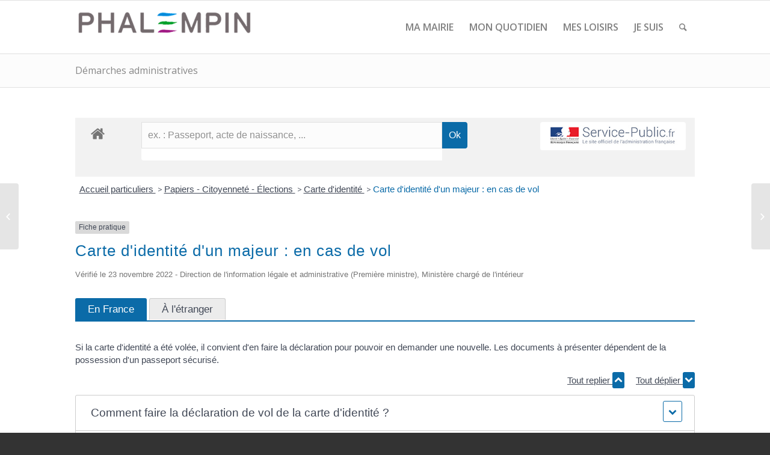

--- FILE ---
content_type: text/html; charset=UTF-8
request_url: https://www.phalempin.fr/2019/04/03/demarches-administratives/?xml=F1759
body_size: 24414
content:
<!DOCTYPE html>
<html lang="fr-FR" class="html_stretched responsive av-preloader-disabled av-default-lightbox  html_header_top html_logo_left html_main_nav_header html_menu_right html_slim html_header_sticky html_header_shrinking html_mobile_menu_tablet html_header_searchicon html_content_align_center html_header_unstick_top_disabled html_header_stretch_disabled html_av-overlay-side html_av-overlay-side-classic html_av-submenu-noclone html_entry_id_6732 av-no-preview html_text_menu_active ">
<head>
<meta charset="UTF-8" />
<meta name="robots" content="index, follow" />


<!-- mobile setting -->
<meta name="viewport" content="width=device-width, initial-scale=1, maximum-scale=1">

<!-- Scripts/CSS and wp_head hook -->
<title>Démarches administratives &#8211; MAIRIE DE PHALEMPIN</title>
<link rel='dns-prefetch' href='//cdnjs.cloudflare.com' />
<link rel='dns-prefetch' href='//fonts.googleapis.com' />
<link rel='dns-prefetch' href='//s.w.org' />
<link rel="alternate" type="application/rss+xml" title="MAIRIE DE PHALEMPIN &raquo; Flux" href="https://www.phalempin.fr/feed/" />
<link rel="alternate" type="application/rss+xml" title="MAIRIE DE PHALEMPIN &raquo; Flux des commentaires" href="https://www.phalempin.fr/comments/feed/" />
			<meta name="robots" content="noindex,follow" />
		
<!-- google webfont font replacement -->

			<script type='text/javascript'>
			if(!document.cookie.match(/aviaPrivacyGoogleWebfontsDisabled/)){
				(function() {
					var f = document.createElement('link');
					
					f.type 	= 'text/css';
					f.rel 	= 'stylesheet';
					f.href 	= '//fonts.googleapis.com/css?family=Open+Sans:400,600';
					f.id 	= 'avia-google-webfont';
					
					document.getElementsByTagName('head')[0].appendChild(f);
				})();
			}
			</script>
			<link rel='stylesheet' id='eo-leaflet.js-css'  href='https://cdnjs.cloudflare.com/ajax/libs/leaflet/1.3.1/leaflet.css?ver=5.0.24' type='text/css' media='all' />
<style id='eo-leaflet.js-inline-css' type='text/css'>
.leaflet-popup-close-button{box-shadow:none!important;}
</style>
<link rel='stylesheet' id='emendo-comarquage-css'  href='https://www.phalempin.fr/wp-content/plugins/co-marquage-service-public/assets/css/comarquage.css?ver=0.5.3' type='text/css' media='all' />
<link rel='stylesheet' id='ls-google-fonts-css'  href='https://fonts.googleapis.com/css?family=Cinzel:regular%7CLato:100,300,regular,700,900,400%7COswald:300,regular,700%7CRaleway:100,200,300,500&#038;subset=latin%2Clatin-ext' type='text/css' media='all' />
<link rel='stylesheet' id='wp-block-library-css'  href='https://www.phalempin.fr/wp-includes/css/dist/block-library/style.min.css?ver=5.0.24' type='text/css' media='all' />
<link rel='stylesheet' id='contact-form-7-css'  href='https://www.phalempin.fr/wp-content/plugins/contact-form-7/includes/css/styles.css?ver=5.1.3' type='text/css' media='all' />
<link rel='stylesheet' id='avia-merged-styles-css'  href='https://www.phalempin.fr/wp-content/uploads/dynamic_avia/avia-merged-styles-827e17cda432deca00f1727a789948e7.css' type='text/css' media='all' />
<script type='text/javascript'>
		function shouldTrack(){
		var trackLoggedIn = false;
		var loggedIn = false;
		if(!loggedIn){
		return true;
		} else if( trackLoggedIn ) {
		return true;
		}
		return false;
		}
				function hasWKGoogleAnalyticsCookie() {
		return (new RegExp('wp_wk_ga_untrack_' + document.location.hostname)).test(document.cookie);
		}
		
		if (!hasWKGoogleAnalyticsCookie() && shouldTrack()) {
		//Google Analytics
		(function (i, s, o, g, r, a, m) {
		i['GoogleAnalyticsObject'] = r;
		i[r] = i[r] || function () {
		(i[r].q = i[r].q || []).push(arguments)
		}, i[r].l = 1 * new Date();
		a = s.createElement(o),
		m = s.getElementsByTagName(o)[0];
		a.async = 1;
		a.src = g;
		m.parentNode.insertBefore(a, m)
		})(window, document, 'script', 'https://www.google-analytics.com/analytics.js', 'ga');
		ga('create', 'UA-35768846-1', 'auto');

					ga('set', 'anonymizeIp', true);
		
		ga('send', 'pageview');
		}

		
</script>
<link rel='https://api.w.org/' href='https://www.phalempin.fr/wp-json/' />
<link rel="EditURI" type="application/rsd+xml" title="RSD" href="https://www.phalempin.fr/xmlrpc.php?rsd" />
<link rel="wlwmanifest" type="application/wlwmanifest+xml" href="https://www.phalempin.fr/wp-includes/wlwmanifest.xml" /> 
<link rel='prev' title='Acte de naissance &#8211; mariage &#8211; décès' href='https://www.phalempin.fr/2019/04/03/acte-de-naissance-mariage-deces/' />
<link rel='next' title='Vote par procuration' href='https://www.phalempin.fr/2019/04/04/vote-par-procuration/' />
<meta name="generator" content="WordPress 5.0.24" />
<link rel="canonical" href="https://www.phalempin.fr/2019/04/03/demarches-administratives/" />
<link rel='shortlink' href='https://www.phalempin.fr/?p=6732' />
<link rel="alternate" type="application/json+oembed" href="https://www.phalempin.fr/wp-json/oembed/1.0/embed?url=https%3A%2F%2Fwww.phalempin.fr%2F2019%2F04%2F03%2Fdemarches-administratives%2F" />
<link rel="alternate" type="text/xml+oembed" href="https://www.phalempin.fr/wp-json/oembed/1.0/embed?url=https%3A%2F%2Fwww.phalempin.fr%2F2019%2F04%2F03%2Fdemarches-administratives%2F&#038;format=xml" />
<link rel="profile" href="http://gmpg.org/xfn/11" />
<link rel="alternate" type="application/rss+xml" title="MAIRIE DE PHALEMPIN RSS2 Feed" href="https://www.phalempin.fr/feed/" />
<link rel="pingback" href="https://www.phalempin.fr/xmlrpc.php" />
<!--[if lt IE 9]><script src="https://www.phalempin.fr/wp-content/themes/enfold/enfold/js/html5shiv.js"></script><![endif]-->


<!-- To speed up the rendering and to display the site as fast as possible to the user we include some styles and scripts for above the fold content inline -->
<style type="text/css" media="screen">.ls-container{visibility:hidden;position:relative;max-width:100%} .ls-inner{position:relative;width:100%;height:100%;background-position:center center;z-index:30} .ls-wp-fullwidth-container{width:100%;position:relative} .ls-wp-fullwidth-helper{position:absolute} .ls-layers,.ls-slide-backgrounds,.ls-slide-effects,.ls-background-videos,.ls-bg-video-overlay{width:100%;height:100%;position:absolute;left:0;top:0;overflow:hidden;-o-transform:translateZ(0);-ms-transform:translateZ(0);-moz-transform:translateZ(0);-webkit-transform:translateZ(0);transform:translateZ(0)} .ls-wrapper{padding:0 !important;visibility:visible !important;border:0 !important;z-index:1} .ls-background-videos{z-index:1} .ls-bg-video-overlay{z-index:21;background-repeat:repeat;background-position:center center} .ls-slide-backgrounds{z-index:2} .ls-slide-effects{z-index:4} .ls-layers{z-index:35} .ls-parallax,.ls-in-out,.ls-z{position:absolute !important} .ls-parallax,.ls-z{width:0 !important;height:0 !important;top:0 !important;left:0 !important;bottom:auto !important;right:auto !important;display:block !important;overflow:visible !important} .ls-in-out{display:none} .ls-loop,.ls-clip{position:absolute !important;display:block !important} .ls-parallax,.ls-in-out,.ls-loop,.ls-z{background:none !important} .ls-parallax,.ls-bg-wrap,.ls-loop{margin:0 !important} .ls-wrapper > .ls-layer,.ls-wrapper > a > .ls-layer .ls-wrapper > .ls-bg{line-height:normal;white-space:nowrap;word-wrap:normal;margin-right:0 !important;margin-bottom:0 !important} .ls-wrapper > .ls-layer,.ls-wrapper > a > .ls-layer{position:static !important;display:block !important;-o-transform:translateZ(1px);-ms-transform:translateZ(1px);-moz-transform:translateZ(1px);-webkit-transform:translateZ(1px);transform:translateZ(1px)} .ls-bg-wrap,.ls-bg-outer{width:100%;height:100%;position:absolute;left:0;top:0} .ls-bg-wrap{display:none} .ls-bg-outer{overflow:hidden !important} .ls-wrapper > a.ls-layer-link{cursor:pointer !important;display:block !important;position:absolute !important;left:0 !important;top:0 !important;width:100% !important;height:100% !important;z-index:10;-o-transform:translateZ(100px);-ms-transform:translateZ(100px);-moz-transform:translateZ(100px);-webkit-transform:translateZ(100px);transform:translateZ(100px);background:url([data-uri]) !important} .ls-gui-element{z-index:40} .ls-loading-container{position:absolute !important;display:none;left:50% !important;top:50% !important} .ls-loading-indicator{margin:0 auto} .ls-bottom-slidebuttons{text-align:left} .ls-bottom-nav-wrapper,.ls-below-thumbnails{height:0;position:relative;text-align:center;margin:0 auto} .ls-below-thumbnails{display:none} .ls-bottom-nav-wrapper a,.ls-nav-prev,.ls-nav-next{outline:none} .ls-bottom-slidebuttons{position:relative} .ls-bottom-slidebuttons,.ls-nav-start,.ls-nav-stop,.ls-nav-sides{position:relative} .ls-nothumb{text-align:center !important} .ls-link,.ls-link:hover{position:absolute !important;width:100% !important;height:100% !important;left:0 !important;top:0 !important} .ls-link{display:none} .ls-link-on-top{z-index:999999 !important} .ls-link,.ls-wrapper > a > *{background-image:url('[data-uri]')} .ls-bottom-nav-wrapper,.ls-thumbnail-wrapper,.ls-nav-prev,.ls-nav-next{visibility:hidden} .ls-bar-timer{position:absolute;width:0;height:2px;background:white;border-bottom:2px solid #555;opacity:.55;top:0} .ls-circle-timer{width:16px;height:16px;position:absolute;right:10px;top:10px;opacity:.65;display:none} .ls-container .ls-circle-timer,.ls-container .ls-circle-timer *{box-sizing:border-box !important} .ls-ct-half{border:4px solid white} .ls-ct-left,.ls-ct-right{width:50%;height:100%;overflow:hidden} .ls-ct-left,.ls-ct-right{position:absolute} .ls-ct-left{left:0} .ls-ct-right{left:50%} .ls-ct-rotate{width:200%;height:100%;position:absolute;top:0} .ls-ct-left .ls-ct-rotate,.ls-ct-right .ls-ct-hider,.ls-ct-right .ls-ct-half{left:0} .ls-ct-right .ls-ct-rotate,.ls-ct-left .ls-ct-hider,.ls-ct-left .ls-ct-half{right:0} .ls-ct-hider,.ls-ct-half{position:absolute;top:0} .ls-ct-hider{width:50%;height:100%;overflow:hidden} .ls-ct-half{width:200%;height:100%} .ls-ct-center{width:100%;height:100%;left:0;top:0;position:absolute;border:4px solid black;opacity:0.2} .ls-ct-half,.ls-ct-center{border-radius:100px;-moz-border-radius:100px;-webkit-border-radius:100px} .ls-slidebar-container{margin:10px auto} .ls-slidebar-container,.ls-slidebar{position:relative} .ls-progressbar,.ls-slidebar-slider-container{position:absolute;left:0;top:0} .ls-progressbar{width:0;height:100%;z-index:1} .ls-slidebar-slider-container{z-index:2} .ls-slidebar-slider{position:static !important;cursor:pointer} .ls-slidebar{height:10px;background-color:#ddd} .ls-slidebar,.ls-progressbar{border-radius:10px} .ls-progressbar{background-color:#bbb} .ls-slidebar-slider-container{top:50%} .ls-slidebar-slider{width:20px;height:20px;border-radius:20px;background-color:#999} .ls-slidebar-light .ls-slidebar{height:8px;background-color:white;border:1px solid #ddd;border-top:1px solid #ccc} .ls-slidebar-light .ls-slidebar,.ls-slidebar-light .ls-progressbar{border-radius:10px} .ls-slidebar-light .ls-progressbar{background-color:#eee} .ls-slidebar-light .ls-slidebar-slider-container{top:50%} .ls-slidebar-light .ls-slidebar-slider{width:18px;height:18px;border-radius:20px;background-color:#eee;border:1px solid #bbb;border-top:1px solid #ccc;border-bottom:1px solid #999} .ls-tn{display:none !important} .ls-thumbnail-hover{display:none;position:absolute;left:0} .ls-thumbnail-hover-inner{width:100%;height:100%;position:absolute;left:0;top:0;display:none} .ls-thumbnail-hover-bg{position:absolute;width:100%;height:100%;left:0;top:0} .ls-thumbnail-hover-img{position:absolute;overflow:hidden} .ls-thumbnail-hover img{max-width:none !important;position:absolute;display:inline-block;visibility:visible !important;left:50%;top:0} .ls-thumbnail-hover span{left:50%;top:100%;width:0;height:0;display:block;position:absolute;border-left-color:transparent !important;border-right-color:transparent !important;border-bottom-color:transparent !important} .ls-thumbnail-wrapper{position:relative;width:100%;margin:0 auto} .ls-thumbnail{position:relative;margin:0 auto} .ls-thumbnail-inner,.ls-thumbnail-slide-container{width:100%} .ls-thumbnail-slide-container{overflow:hidden !important;position:relative} .ls-thumbnail-slide{text-align:center;white-space:nowrap;float:left;position:relative} .ls-thumbnail-slide a{overflow:hidden;display:inline-block;width:0;height:0;position:relative} .ls-thumbnail-slide img{max-width:none !important;max-height:100% !important;height:100%;visibility:visible !important} .ls-touchscroll{overflow-x:auto !important} .ls-shadow{display:none;position:absolute;z-index:10 !important;top:100%;width:100%;left:0;overflow:hidden !important;visibility:hidden} .ls-shadow img{width:100% !important;height:auto !important;position:absolute !important;left:0 !important;bottom:0 !important} .ls-media-layer{overflow:hidden} .ls-vpcontainer,.ls-videopreview{width :100%;height :100%;position :absolute;left :0;top :0;cursor :pointer} .ls-videopreview{background-size:cover;background-position:center center} .ls-videopreview{z-index:1} .ls-playvideo{position:absolute;left:50%;top:50%;cursor:pointer;z-index:2} .ls-autoplay .ls-playvideo{display:none !important} .ls-forcehide{display:none !important} .ls-yourlogo{position:absolute;z-index:50} .ls-slide-transition-wrapper{width:100%;height:100%;position:absolute;left:0;top:0;z-index:3} .ls-slide-transition-wrapper,.ls-slide-transition-wrapper *{text-align:left !important} .ls-slide-transition-tile{position:relative;float:left} .ls-slide-transition-tile img{visibility:visible;margin:0 !important} .ls-curtiles{overflow:hidden} .ls-curtiles,.ls-nexttiles{position:absolute;width:100%;height:100%;left:0;top:0} .ls-curtile,.ls-nexttile{overflow:hidden;width:100% !important;height:100% !important;-o-transform:translateZ(0);-ms-transform:translateZ(0);-moz-transform:translateZ(0);-webkit-transform:translateZ(0);transform:translateZ(0)} .ls-nexttile{display:none} .ls-3d-container{position:relative;overflow:visible !important;-ms-perspective:none !important;-moz-perspective:none !important;-webkit-perspective:none !important;perspective:none !important} .ls-3d-box{position:absolute} .ls-3d-box div{overflow:hidden;margin:0;padding:0;position:absolute;background-color:#888} .ls-3d-box .ls-3d-top,.ls-3d-box .ls-3d-bottom{background-color:#555} .ls-slide-transition-wrapper,.ls-slide-transition-tile{-ms-perspective:1500px;-moz-perspective:1500px;-webkit-perspective:1500px;perspective:1500px} .ls-slide-transition-tile,.ls-3d-box,.ls-curtiles,.ls-nexttiles{-ms-transform-style:preserve-3d;-moz-transform-style:preserve-3d;-webkit-transform-style:preserve-3d;transform-style:preserve-3d} .ls-curtile,.ls-nexttile,.ls-3d-box,.ls-3d-box div{-ms-backface-visibility:hidden;-moz-backface-visibility:hidden;-webkit-backface-visibility:hidden;backface-visibility:hidden} .ls-visible{overflow:visible !important} .ls-unselectable{user-select:none;-o-user-select:none;-ms-user-select:none;-moz-user-select:none;-webkit-user-select:none} .ls-overflow-hidden{overflow:hidden} .ls-overflowx-hidden{overflow-x:hidden} .ls-overflow-visible{overflow:visible !important} .ls-overflowy-hidden{overflow-y:hidden} .ls-hidden{width:0px !important;height:0px !important;position:absolute;left:-5000px;top:-5000px;z-index:-1;overflow:hidden !important;visibility:hidden !important;display:block !important} .ls-slide{display:block !important;visibility:hidden !important;position:absolute !important;overflow:hidden;top:0 !important;left:0 !important;bottom:auto !important;right:auto !important;background:none;border:none !important;margin:0 !important;padding:0 !important} .ls-slide > .ls-layer,.ls-slide > .ls-l,.ls-slide > .ls-bg,.ls-slide > a > .ls-layer,.ls-slide > a > .ls-l,.ls-slide > a > .ls-bg{position:absolute !important;white-space:nowrap} .ls-fullscreen{margin:0 !important;padding:0 !important;width:auto !important;height:auto !important} .ls-fullscreen .ls-container{background-color:black;margin:0 auto !important} .ls-fullscreen .ls-fullscreen-wrapper{width:100% !important;height:100% !important;margin:0 !important;padding:0 !important;border:0 !important;background-color:black;overflow:hidden !important;position:relative !important} .ls-fullscreen .ls-fullscreen-wrapper .ls-container,.ls-fullscreen .ls-fullscreen-wrapper .ls-wp-container{position:absolute !important;top:50% !important;left:50% !important;transform:translate(-50%,-50%) !important} .ls-layer .split-item{font-weight:inherit !important;font-family:inherit !important;font-size:inherit;color:inherit} html .ls-nav-prev,body .ls-nav-prev,#ls-global .ls-nav-prev,html .ls-nav-next,body .ls-nav-next,#ls-global .ls-nav-next,html .ls-container img,body .ls-container img,#ls-global .ls-container img,html .ls-bottom-nav-wrapper a,body .ls-bottom-nav-wrapper a,#ls-global .ls-bottom-nav-wrapper a,html .ls-container .ls-fullscreen,body .ls-container .ls-fullscreen,#ls-global .ls-container .ls-fullscreen,html .ls-thumbnail a,body .ls-thumbnail a,#ls-global .ls-thumbnail a{transition:none;-ms-transition:none;-webkit-transition:none;line-height:normal;outline:none;padding:0;border:0} html .ls-wrapper > a,body .ls-wrapper > a,#ls-global .ls-wrapper > a,html .ls-wrapper > p,body .ls-wrapper > p,#ls-global .ls-wrapper > p,html .ls-wrapper > h1,body .ls-wrapper > h1,#ls-global .ls-wrapper > h1,html .ls-wrapper > h2,body .ls-wrapper > h2,#ls-global .ls-wrapper > h2,html .ls-wrapper > h3,body .ls-wrapper > h3,#ls-global .ls-wrapper > h3,html .ls-wrapper > h4,body .ls-wrapper > h4,#ls-global .ls-wrapper > h4,html .ls-wrapper > h5,body .ls-wrapper > h5,#ls-global .ls-wrapper > h5,html .ls-wrapper > img,body .ls-wrapper > img,#ls-global .ls-wrapper > img,html .ls-wrapper > div,body .ls-wrapper > div,#ls-global .ls-wrapper > div,html .ls-wrapper > span,body .ls-wrapper > span,#ls-global .ls-wrapper > span,html .ls-wrapper .ls-bg,body .ls-wrapper .ls-bg,#ls-global .ls-wrapper .ls-bg,html .ls-wrapper .ls-layer,body .ls-wrapper .ls-layer,#ls-global .ls-wrapper .ls-layer,html .ls-slide .ls-layer,body .ls-slide .ls-layer,#ls-global .ls-slide .ls-layer,html .ls-slide a .ls-layer,body .ls-slide a .ls-layer,#ls-global .ls-slide a .ls-layer{transition:none;-ms-transition:none;-webkit-transition:none;line-height:normal;outline:none;padding:0;margin:0;border-width:0} html .ls-container img,body .ls-container img,#ls-global .ls-container img{background:none !important;min-width:0 !important;max-width:none !important;border-radius:0;box-shadow:none;border:0;padding:0} html .ls-wp-container .ls-wrapper > a > *,body .ls-wp-container .ls-wrapper > a > *,#ls-global .ls-wp-container .ls-wrapper > a > *{margin:0} html .ls-wp-container .ls-wrapper > a,body .ls-wp-container .ls-wrapper > a,#ls-global .ls-wp-container .ls-wrapper > a{text-decoration:none} .ls-wp-fullwidth-container,.ls-wp-fullwidth-helper,.ls-gui-element *,.ls-gui-element,.ls-container,.ls-slide > *,.ls-slide,.ls-wrapper,.ls-layer{box-sizing:content-box !important} html .ls-yourlogo,body .ls-yourlogo,#ls-global .ls-yourlogo{margin:0} html .ls-tn,body .ls-tn,#ls-global .ls-tn{display:none} .ls-bottom-nav-wrapper,.ls-bottom-nav-wrapper span,.ls-bottom-nav-wrapper a{line-height:0;font-size:0} html .ls-container video,body .ls-container video,#ls-global .ls-container video{max-width:none !important} html .ls-container,body .ls-container,#ls-global .ls-container,html .ls-container .ls-slide-transition-wrapper,body .ls-container .ls-slide-transition-wrapper,#ls-global .ls-container .ls-slide-transition-wrapper,html .ls-container .ls-slide-transition-wrapper *,body .ls-container .ls-slide-transition-wrapper *,#ls-global .ls-container .ls-slide-transition-wrapper *,html .ls-container .ls-bottom-nav-wrapper,body .ls-container .ls-bottom-nav-wrapper,#ls-global .ls-container .ls-bottom-nav-wrapper,html .ls-container .ls-bottom-nav-wrapper *,body .ls-container .ls-bottom-nav-wrapper *,#ls-global .ls-container .ls-bottom-nav-wrapper *,html .ls-container .ls-bottom-nav-wrapper span *,body .ls-container .ls-bottom-nav-wrapper span *,#ls-global .ls-container .ls-bottom-nav-wrapper span *,html .ls-direction-fix,body .ls-direction-fix,#ls-global .ls-direction-fix{direction:ltr !important} html .ls-container,body .ls-container,#ls-global .ls-container{float:none !important} .ls-notification{position:relative;margin:10px auto;padding:10px 10px 15px 88px;border-radius:5px;min-height:60px;background:#de4528;color:white !important;font-family:'Open Sans',arial,sans-serif !important} .ls-notification a{color:white !important;text-decoration:underline !important} .ls-notification-logo{position:absolute;top:16px;left:17px;width:56px;height:56px;font-size:49px;line-height:53px;border-radius:56px;background-color:white;color:#de4528;font-style:normal;font-weight:800;text-align:center} .ls-notification strong{color:white !important;display:block;font-size:20px;line-height:26px;font-weight:normal !important} .ls-notification span{display:block;font-size:13px;line-height:16px;text-align:justify !important} @media screen and (max-width:767px){.ls-container .ls-layers > .ls-hide-on-phone,.ls-container .ls-background-videos .ls-hide-on-phone video,.ls-container .ls-background-videos .ls-hide-on-phone audio,.ls-container .ls-background-videos .ls-hide-on-phone iframe{display:none !important}} @media screen and (min-width:768px) and (max-width:1024px){.ls-container .ls-layers > .ls-hide-on-tablet,.ls-container .ls-background-videos .ls-hide-on-tablet video,.ls-container .ls-background-videos .ls-hide-on-tablet audio,.ls-container .ls-background-videos .ls-hide-on-tablet iframe{display:none !important}} @media screen and (min-width:1025px){.ls-container .ls-layers > .ls-hide-on-desktop,.ls-container .ls-background-videos .ls-hide-on-desktop video,.ls-container .ls-background-videos .ls-hide-on-desktop audio,.ls-container .ls-background-videos .ls-hide-on-desktop iframe{display:none !important}} .ls-container .ls-background-videos .ls-vpcontainer{z-index:10} .ls-container .ls-background-videos .ls-videopreview{background-size:cover !important} .ls-container .ls-background-videos video,.ls-container .ls-background-videos audio,.ls-container .ls-background-videos iframe{position:relative;z-index:20} @media (transform-3d),(-ms-transform-3d),(-webkit-transform-3d){#ls-test3d{position:absolute;left:9px;height:3px}}</style><script type="text/javascript">'use strict';var avia_is_mobile=!1;if(/Android|webOS|iPhone|iPad|iPod|BlackBerry|IEMobile|Opera Mini/i.test(navigator.userAgent)&&'ontouchstart' in document.documentElement){avia_is_mobile=!0;document.documentElement.className+=' avia_mobile '}
else{document.documentElement.className+=' avia_desktop '};document.documentElement.className+=' js_active ';(function(){var e=['-webkit-','-moz-','-ms-',''],n='';for(var t in e){if(e[t]+'transform' in document.documentElement.style){document.documentElement.className+=' avia_transform ';n=e[t]+'transform'};if(e[t]+'perspective' in document.documentElement.style)document.documentElement.className+=' avia_transform3d '};if(typeof document.getElementsByClassName=='function'&&typeof document.documentElement.getBoundingClientRect=='function'&&avia_is_mobile==!1){if(n&&window.innerHeight>0){setTimeout(function(){var e=0,o={},a=0,t=document.getElementsByClassName('av-parallax'),i=window.pageYOffset||document.documentElement.scrollTop;for(e=0;e<t.length;e++){t[e].style.top='0px';o=t[e].getBoundingClientRect();a=Math.ceil((window.innerHeight+i-o.top)*0.3);t[e].style[n]='translate(0px, '+a+'px)';t[e].style.top='auto';t[e].className+=' enabled-parallax '}},50)}}})();</script><link rel="icon" href="https://www.phalempin.fr/wp-content/uploads/2019/07/cropped-logocarre-32x32.jpg" sizes="32x32" />
<link rel="icon" href="https://www.phalempin.fr/wp-content/uploads/2019/07/cropped-logocarre-192x192.jpg" sizes="192x192" />
<link rel="apple-touch-icon-precomposed" href="https://www.phalempin.fr/wp-content/uploads/2019/07/cropped-logocarre-180x180.jpg" />
<meta name="msapplication-TileImage" content="https://www.phalempin.fr/wp-content/uploads/2019/07/cropped-logocarre-270x270.jpg" />
		<style type="text/css" id="wp-custom-css">
			.av-1px-gap.av-fixed-size .av-masonry-entry .av-inner-masonry {
  position: absolute;
  top: 1px!important;;
  left: 1px!important;
  right: 1px;
	bottom: 1px;}		</style>
	<style type='text/css'>
@font-face {font-family: 'entypo-fontello'; font-weight: normal; font-style: normal;
src: url('https://www.phalempin.fr/wp-content/themes/enfold/enfold/config-templatebuilder/avia-template-builder/assets/fonts/entypo-fontello.eot');
src: url('https://www.phalempin.fr/wp-content/themes/enfold/enfold/config-templatebuilder/avia-template-builder/assets/fonts/entypo-fontello.eot?#iefix') format('embedded-opentype'), 
url('https://www.phalempin.fr/wp-content/themes/enfold/enfold/config-templatebuilder/avia-template-builder/assets/fonts/entypo-fontello.woff') format('woff'), 
url('https://www.phalempin.fr/wp-content/themes/enfold/enfold/config-templatebuilder/avia-template-builder/assets/fonts/entypo-fontello.ttf') format('truetype'), 
url('https://www.phalempin.fr/wp-content/themes/enfold/enfold/config-templatebuilder/avia-template-builder/assets/fonts/entypo-fontello.svg#entypo-fontello') format('svg');
} #top .avia-font-entypo-fontello, body .avia-font-entypo-fontello, html body [data-av_iconfont='entypo-fontello']:before{ font-family: 'entypo-fontello'; }
</style>

<!--
Debugging Info for Theme support: 

Theme: Enfold
Version: 4.5.2
Installed: enfold/enfold
AviaFramework Version: 5.0
AviaBuilder Version: 0.9.5
aviaElementManager Version: 1.0.1
ML:512-PU:15-PLA:10
WP:5.0.24
Compress: CSS:all theme files - JS:all theme files
Updates: disabled
PLAu:10
-->
</head>




<body id="top" class="post-template-default single single-post postid-6732 single-format-standard  rtl_columns stretched open_sans" itemscope="itemscope" itemtype="https://schema.org/WebPage" >

	
	<div id='wrap_all'>

	
<header id='header' class='all_colors header_color light_bg_color  av_header_top av_logo_left av_main_nav_header av_menu_right av_slim av_header_sticky av_header_shrinking av_header_stretch_disabled av_mobile_menu_tablet av_header_searchicon av_header_unstick_top_disabled av_bottom_nav_disabled  av_alternate_logo_active av_header_border_disabled'  role="banner" itemscope="itemscope" itemtype="https://schema.org/WPHeader" >

		<div  id='header_main' class='container_wrap container_wrap_logo'>
	
        <div class='container av-logo-container'><div class='inner-container'><span class='logo'><a href='https://www.phalempin.fr/'><img height='100' width='300' src='https://www.phalempin.fr/wp-content/uploads/2019/01/logo-phalempin2-300x70.png' alt='MAIRIE DE PHALEMPIN' /></a></span><nav class='main_menu' data-selectname='Sélectionner une page'  role="navigation" itemscope="itemscope" itemtype="https://schema.org/SiteNavigationElement" ><div class="avia-menu av-main-nav-wrap"><ul id="avia-menu" class="menu av-main-nav"><li id="menu-item-3540" class="menu-item menu-item-type-post_type menu-item-object-page menu-item-has-children menu-item-mega-parent  menu-item-top-level menu-item-top-level-1"><a href="https://www.phalempin.fr/ma-mairie/" itemprop="url"><span class="avia-bullet"></span><span class="avia-menu-text">MA MAIRIE</span><span class="avia-menu-fx"><span class="avia-arrow-wrap"><span class="avia-arrow"></span></span></span></a>
<div class='avia_mega_div avia_mega3 nine units'>

<ul class="sub-menu">
	<li id="menu-item-3556" class="menu-item menu-item-type-post_type menu-item-object-page avia_mega_menu_columns_3 three units  avia_mega_menu_columns_first"><span class='mega_menu_title heading-color av-special-font'><a href='https://www.phalempin.fr/ma-mairie/le-conseil-municipal/'>Le conseil municipal</a></span></li>
	<li id="menu-item-3570" class="menu-item menu-item-type-post_type menu-item-object-page avia_mega_menu_columns_3 three units "><span class='mega_menu_title heading-color av-special-font'><a href='https://www.phalempin.fr/ma-mairie/vie-municipale/'>Vie municipale</a></span></li>
	<li id="menu-item-3544" class="menu-item menu-item-type-post_type menu-item-object-page avia_mega_menu_columns_3 three units avia_mega_menu_columns_last"><span class='mega_menu_title heading-color av-special-font'><a href='https://www.phalempin.fr/ma-mairie/demarches-administratives/'>Démarches administratives</a></span></li>
</ul>

</div>
</li>
<li id="menu-item-3596" class="menu-item menu-item-type-post_type menu-item-object-page menu-item-has-children menu-item-top-level menu-item-top-level-2"><a href="https://www.phalempin.fr/mon-quotidien/" itemprop="url"><span class="avia-bullet"></span><span class="avia-menu-text">MON QUOTIDIEN</span><span class="avia-menu-fx"><span class="avia-arrow-wrap"><span class="avia-arrow"></span></span></span></a>


<ul class="sub-menu">
	<li id="menu-item-3605" class="menu-item menu-item-type-post_type menu-item-object-page"><a href="https://www.phalempin.fr/mon-quotidien/cadre-de-vie/" itemprop="url"><span class="avia-bullet"></span><span class="avia-menu-text">Cadre de vie/Environnement</span></a></li>
	<li id="menu-item-3604" class="menu-item menu-item-type-post_type menu-item-object-page"><a href="https://www.phalempin.fr/mon-quotidien/sante/" itemprop="url"><span class="avia-bullet"></span><span class="avia-menu-text">Santé</span></a></li>
	<li id="menu-item-3603" class="menu-item menu-item-type-post_type menu-item-object-page"><a href="https://www.phalempin.fr/mon-quotidien/aines/" itemprop="url"><span class="avia-bullet"></span><span class="avia-menu-text">Ainés</span></a></li>
	<li id="menu-item-3602" class="menu-item menu-item-type-post_type menu-item-object-page"><a href="https://www.phalempin.fr/mon-quotidien/ccas/" itemprop="url"><span class="avia-bullet"></span><span class="avia-menu-text">CCAS</span></a></li>
	<li id="menu-item-21582" class="menu-item menu-item-type-custom menu-item-object-custom"><a href="https://emploi.pevelecarembault.fr/" itemprop="url"><span class="avia-bullet"></span><span class="avia-menu-text">Portail emploi</span></a></li>
	<li id="menu-item-3601" class="menu-item menu-item-type-post_type menu-item-object-page"><a href="https://www.phalempin.fr/mon-quotidien/petite-enfance/" itemprop="url"><span class="avia-bullet"></span><span class="avia-menu-text">Petite enfance</span></a></li>
	<li id="menu-item-3600" class="menu-item menu-item-type-post_type menu-item-object-page"><a href="https://www.phalempin.fr/mon-quotidien/enfance/" itemprop="url"><span class="avia-bullet"></span><span class="avia-menu-text">Enfance et jeunesse</span></a></li>
	<li id="menu-item-3598" class="menu-item menu-item-type-post_type menu-item-object-page"><a href="https://www.phalempin.fr/mon-quotidien/ecoles/" itemprop="url"><span class="avia-bullet"></span><span class="avia-menu-text">Ecoles</span></a></li>
	<li id="menu-item-3597" class="menu-item menu-item-type-post_type menu-item-object-page"><a href="https://www.phalempin.fr/mon-quotidien/commercants-et-entreprises/" itemprop="url"><span class="avia-bullet"></span><span class="avia-menu-text">Commerçants, entreprises et marché</span></a></li>
	<li id="menu-item-11269" class="menu-item menu-item-type-post_type menu-item-object-page"><a href="https://www.phalempin.fr/guide-de-phalempin/" itemprop="url"><span class="avia-bullet"></span><span class="avia-menu-text">Guide de Phalempin</span></a></li>
	<li id="menu-item-40030" class="menu-item menu-item-type-custom menu-item-object-custom"><a href="https://www.pevelecarembault.fr/mon-quotidien/realiser-des-travaux/renovation-et-conseils-energetiques" itemprop="url"><span class="avia-bullet"></span><span class="avia-menu-text">Guichet unique de l&rsquo;habitat</span></a></li>
</ul>
</li>
<li id="menu-item-3609" class="menu-item menu-item-type-post_type menu-item-object-page menu-item-has-children menu-item-top-level menu-item-top-level-3"><a href="https://www.phalempin.fr/mes-loisirs/" itemprop="url"><span class="avia-bullet"></span><span class="avia-menu-text">MES LOISIRS</span><span class="avia-menu-fx"><span class="avia-arrow-wrap"><span class="avia-arrow"></span></span></span></a>


<ul class="sub-menu">
	<li id="menu-item-22197" class="menu-item menu-item-type-custom menu-item-object-custom"><a href="https://tourisme.pevelecarembault.fr/" itemprop="url"><span class="avia-bullet"></span><span class="avia-menu-text">Office de tourisme</span></a></li>
	<li id="menu-item-7715" class="menu-item menu-item-type-post_type menu-item-object-page"><a href="https://www.phalempin.fr/mes-loisirs/evenements-manifestations/" itemprop="url"><span class="avia-bullet"></span><span class="avia-menu-text">Evénements/manifestations</span></a></li>
	<li id="menu-item-7711" class="menu-item menu-item-type-post_type menu-item-object-page"><a href="https://www.phalempin.fr/mes-loisirs/mediatheque-municipale/" itemprop="url"><span class="avia-bullet"></span><span class="avia-menu-text">Médiathèque municipale</span></a></li>
	<li id="menu-item-7708" class="menu-item menu-item-type-post_type menu-item-object-page"><a href="https://www.phalempin.fr/mes-loisirs/ecole-de-musique-et-harmonie-municipales/" itemprop="url"><span class="avia-bullet"></span><span class="avia-menu-text">Ecole de musique et harmonie municipales</span></a></li>
	<li id="menu-item-6976" class="menu-item menu-item-type-post_type menu-item-object-page"><a href="https://www.phalempin.fr/mes-loisirs/associations/" itemprop="url"><span class="avia-bullet"></span><span class="avia-menu-text">Associations</span></a></li>
</ul>
</li>
<li id="menu-item-3611" class="menu-item menu-item-type-post_type menu-item-object-page menu-item-has-children menu-item-top-level menu-item-top-level-4"><a href="https://www.phalempin.fr/je-suis/" itemprop="url"><span class="avia-bullet"></span><span class="avia-menu-text">JE SUIS</span><span class="avia-menu-fx"><span class="avia-arrow-wrap"><span class="avia-arrow"></span></span></span></a>


<ul class="sub-menu">
	<li id="menu-item-8832" class="menu-item menu-item-type-post_type menu-item-object-page"><a href="https://www.phalempin.fr/je-suis/nouvel-arrivant/" itemprop="url"><span class="avia-bullet"></span><span class="avia-menu-text">Nouvel arrivant</span></a></li>
	<li id="menu-item-8829" class="menu-item menu-item-type-post_type menu-item-object-page"><a href="https://www.phalempin.fr/je-suis/parent/" itemprop="url"><span class="avia-bullet"></span><span class="avia-menu-text">Parent</span></a></li>
	<li id="menu-item-8826" class="menu-item menu-item-type-post_type menu-item-object-page"><a href="https://www.phalempin.fr/je-suis/aine/" itemprop="url"><span class="avia-bullet"></span><span class="avia-menu-text">Aîné</span></a></li>
	<li id="menu-item-8823" class="menu-item menu-item-type-post_type menu-item-object-page"><a href="https://www.phalempin.fr/je-suis/de-passage/" itemprop="url"><span class="avia-bullet"></span><span class="avia-menu-text">De passage</span></a></li>
</ul>
</li>
<li id="menu-item-search" class="noMobile menu-item menu-item-search-dropdown menu-item-avia-special">
							<a href="?s=" rel="nofollow" data-avia-search-tooltip="

&lt;form action=&quot;https://www.phalempin.fr/&quot; id=&quot;searchform&quot; method=&quot;get&quot; class=&quot;&quot;&gt;
	&lt;div&gt;
		&lt;input type=&quot;submit&quot; value=&quot;&quot; id=&quot;searchsubmit&quot; class=&quot;button avia-font-entypo-fontello&quot; /&gt;
		&lt;input type=&quot;text&quot; id=&quot;s&quot; name=&quot;s&quot; value=&quot;&quot; placeholder='Rechercher' /&gt;
			&lt;/div&gt;
&lt;/form&gt;" aria-hidden='true' data-av_icon='' data-av_iconfont='entypo-fontello'><span class="avia_hidden_link_text">Rechercher</span></a>
	        		   </li><li class="av-burger-menu-main menu-item-avia-special av-small-burger-icon">
	        			<a href="#">
							<span class="av-hamburger av-hamburger--spin av-js-hamburger">
					        <span class="av-hamburger-box">
						          <span class="av-hamburger-inner"></span>
						          <strong>Menu</strong>
					        </span>
							</span>
						</a>
	        		   </li></ul></div></nav></div> </div> 
		<!-- end container_wrap-->
		</div>
		<div class='header_bg'></div>

<!-- end header -->
</header>
		
	<div id='main' class='all_colors' data-scroll-offset='88'>

	<div class='stretch_full container_wrap alternate_color light_bg_color title_container'><div class='container'><h1 class='main-title entry-title'><a href='https://www.phalempin.fr/2019/04/03/demarches-administratives/' rel='bookmark' title='Lien permanent : Démarches administratives'  itemprop="headline" >Démarches administratives</a></h1></div></div><div  class='main_color container_wrap_first container_wrap fullsize' style=' '  ><div class='container' ><main  role="main" itemscope="itemscope" itemtype="https://schema.org/Blog"  class='template-page content  av-content-full alpha units'><div class='post-entry post-entry-type-page post-entry-6732'><div class='entry-content-wrapper clearfix'><section class="av_textblock_section "  itemscope="itemscope" itemtype="https://schema.org/BlogPosting" itemprop="blogPost" ><div class='avia_textblock  '   itemprop="text" >	
	<div id="comarquage" class="comarquage espace-part">
		
<div id="co-bar">

    <a href="./" class="co-home">
        <svg version="1.1" xmlns="http://www.w3.org/2000/svg" xmlns:xlink="http://www.w3.org/1999/xlink" width="25" height="25" viewBox="0 0 13 14">
<path d="M11 7.75v3.75q0 0.203-0.148 0.352t-0.352 0.148h-3v-3h-2v3h-3q-0.203 0-0.352-0.148t-0.148-0.352v-3.75q0-0.008 0.004-0.023t0.004-0.023l4.492-3.703 4.492 3.703q0.008 0.016 0.008 0.047zM12.742 7.211l-0.484 0.578q-0.062 0.070-0.164 0.086h-0.023q-0.102 0-0.164-0.055l-5.406-4.508-5.406 4.508q-0.094 0.062-0.187 0.055-0.102-0.016-0.164-0.086l-0.484-0.578q-0.062-0.078-0.055-0.184t0.086-0.168l5.617-4.68q0.25-0.203 0.594-0.203t0.594 0.203l1.906 1.594v-1.523q0-0.109 0.070-0.18t0.18-0.070h1.5q0.109 0 0.18 0.070t0.070 0.18v3.188l1.711 1.422q0.078 0.062 0.086 0.168t-0.055 0.184z"></path>
</svg>
    </a>

    <form class="co-search" action="https://www.phalempin.fr/2019/04/03/demarches-administratives/" name="cosearch" method="POST">
        <input type="hidden" name="action" value="cosearch">
        <input type="search" name="co-search"  class="co-searchinput" placeholder="ex. : Passeport, acte de naissance, ..." value="">
        <input type="submit" value="Ok" class="co-btn co-searchbtn">
    </form>

    <a href="https://www.service-public.fr/" target="_blank" class="co-btn btn-monsp">
        <img src="https://www.phalempin.fr/wp-content/plugins/co-marquage-service-public/assets/images/service-public.jpg" width="220px">
    </a>

</div>
<div id="co-top"></div>
<div id="co-page" class="fiche">

    <div class="co-breadcrumb">
            <span>
                            <a href="./?xml=Particuliers" class=" ">
                    Accueil particuliers                </a>
                        <span class="co-breadcrumb-separator">&nbsp;&gt;</span>        </span>
            <span>
                            <a href="./?xml=N19810" class=" ">
                    Papiers - Citoyenneté - Élections                </a>
                        <span class="co-breadcrumb-separator">&nbsp;&gt;</span>        </span>
            <span>
                            <a href="./?xml=N358" class=" ">
                    Carte d'identité                </a>
                        <span class="co-breadcrumb-separator">&nbsp;&gt;</span>        </span>
            <span>
                            <a href="./?xml=F1759" class="last ">
                    Carte d'identité d'un majeur : en cas de vol                </a>
                                </span>
    </div>

    <p class="news-cat">
    <span>Fiche pratique</span>
</p>
    <h1>Carte d'identité d'un majeur : en cas de vol</h1>
    <p class="date">
        Vérifié le 23 novembre 2022 -         Direction de l'information légale et administrative (Première ministre), Ministère chargé de l'intérieur    </p>

    <div class="co-content">
        
        
            <div class='dyilm-situation tabs'>
                <ul class="dyilm-situation nav nav-tabs">
                                            <li class="dyilm-situation active" data-action="tab" data-target="#cb639a0c4f995ef90ba39222a07fe820">
                            <span>
                                En France                            </span>
                        </li>
                                            <li class="dyilm-situation " data-action="tab" data-target="#494a557799626e89e5583d62369b052e">
                            <span>
                                À l'étranger                            </span>
                        </li>
                                    </ul><!-- dyilm-situation nav nav-tabs -->

                <div class="dyilm-situation tab-content">
                                            <div class="dyilm-situation tab-pane active" id="cb639a0c4f995ef90ba39222a07fe820">
                            <p class="bloc-paragraphe">Si la carte d'identité a été volée, il convient d'en faire la déclaration pour pouvoir en demander une nouvelle. Les documents à présenter dépendent de la possession d'un passeport sécurisé.</p>
                        <p class="tool-slide">
                <button class="btn-up" data-action="slideall-up" type="button" data-target="#8a030624cd44027930755c397bc7755c">Tout replier <div class='chevron-up'>
<svg version="1.1" xmlns="http://www.w3.org/2000/svg" xmlns:xlink="http://www.w3.org/1999/xlink" width="14" height="14" viewBox="0 0 14 14">
<path d="M13.148 10.398l-1.297 1.289q-0.148 0.148-0.352 0.148t-0.352-0.148l-4.148-4.148-4.148 4.148q-0.148 0.148-0.352 0.148t-0.352-0.148l-1.297-1.289q-0.148-0.148-0.148-0.355t0.148-0.355l5.797-5.789q0.148-0.148 0.352-0.148t0.352 0.148l5.797 5.789q0.148 0.148 0.148 0.355t-0.148 0.355z"></path>
</svg>
</div>
</button>
                <button class="btn-down" data-action="slideall-down" type="button" data-target="#8a030624cd44027930755c397bc7755c" >Tout déplier <div class='chevron-down'>
<svg version="1.1" xmlns="http://www.w3.org/2000/svg" xmlns:xlink="http://www.w3.org/1999/xlink" width="14" height="14" viewBox="0 0 14 14">
<path d="M13.148 6.312l-5.797 5.789q-0.148 0.148-0.352 0.148t-0.352-0.148l-5.797-5.789q-0.148-0.148-0.148-0.355t0.148-0.355l1.297-1.289q0.148-0.148 0.352-0.148t0.352 0.148l4.148 4.148 4.148-4.148q0.148-0.148 0.352-0.148t0.352 0.148l1.297 1.289q0.148 0.148 0.148 0.355t-0.148 0.355z"></path>
</svg>
</div> </button>
            </p>

            <div class="fiche-bloc bloc-principal" id="8a030624cd44027930755c397bc7755c">
            
        <div class="fiche-item fiche-slide">
            <div class="fiche-item-title">
                <h2>
                    <button class="co-btn co-btn-slide" data-action="slide" type="button" data-target="#93f2ebd2f63b6fa2d93772afe16cd886" role="button">
                        <span>Comment faire la déclaration de vol de la carte d'identité ? </span>
                        <div class='chevron-down'>
<svg version="1.1" xmlns="http://www.w3.org/2000/svg" xmlns:xlink="http://www.w3.org/1999/xlink" width="14" height="14" viewBox="0 0 14 14">
<path d="M13.148 6.312l-5.797 5.789q-0.148 0.148-0.352 0.148t-0.352-0.148l-5.797-5.789q-0.148-0.148-0.148-0.355t0.148-0.355l1.297-1.289q0.148-0.148 0.352-0.148t0.352 0.148l4.148 4.148 4.148-4.148q0.148-0.148 0.352-0.148t0.352 0.148l1.297 1.289q0.148 0.148 0.148 0.355t-0.148 0.355z"></path>
</svg>
</div>                    </button>
                </h2>
            </div>

            <div class="fiche-item-content co-hide" id="93f2ebd2f63b6fa2d93772afe16cd886">
                        <div class="bloc-cas bloc-cas-radio">

            <ul class="choice-tree-choice-list">
                                    <li class="choice-tree-choice" data-action="radio" data-target="#b0789b9cfd0df7169483ae82c9fd1ef3">
                        <div class="co-radio-head">
                            <button class="btn-like-radio" type="button" data-action="slide-bloccas-radio" data-target="#b0789b9cfd0df7169483ae82c9fd1ef3">
                                <span class="radio-icon-not-active">
                                    <svg version="1.1" xmlns="http://www.w3.org/2000/svg" xmlns:xlink="http://www.w3.org/1999/xlink" width="12" height="14" viewBox="0 0 12 14" fill="#CCCCCC">
<path d="M12 7q0 1.633-0.805 3.012t-2.184 2.184-3.012 0.805-3.012-0.805-2.184-2.184-0.805-3.012 0.805-3.012 2.184-2.184 3.012-0.805 3.012 0.805 2.184 2.184 0.805 3.012z"></path>
</svg>
                                </span>
                                <span class="radio-icon-active">
                                    <svg version="1.1" xmlns="http://www.w3.org/2000/svg" xmlns:xlink="http://www.w3.org/1999/xlink" width="12" height="14" viewBox="0 0 12 14">
<path d="M10.031 5.734q0-0.219-0.141-0.359l-0.711-0.703q-0.148-0.148-0.352-0.148t-0.352 0.148l-3.188 3.18-1.766-1.766q-0.148-0.148-0.352-0.148t-0.352 0.148l-0.711 0.703q-0.141 0.141-0.141 0.359 0 0.211 0.141 0.352l2.828 2.828q0.148 0.148 0.352 0.148 0.211 0 0.359-0.148l4.242-4.242q0.141-0.141 0.141-0.352zM12 7q0 1.633-0.805 3.012t-2.184 2.184-3.012 0.805-3.012-0.805-2.184-2.184-0.805-3.012 0.805-3.012 2.184-2.184 3.012-0.805 3.012 0.805 2.184 2.184 0.805 3.012z"></path>
</svg>
                                </span>

                                &nbsp; Si le vol a eu lieu en France                            </button>
                        </div>
                        <div class="co-radio-content co-hide" id="b0789b9cfd0df7169483ae82c9fd1ef3">
                            <p class="bloc-paragraphe">Il faut se rendre dans un commissariat de police ou une gendarmerie.</p>
<div class="bloc-ousadresser">
    <h3>Où s’adresser ?</h3>
    <div class="fiche-bloc bloc-principal">
                <div class="fiche-item fiche-slide">
                <div class="fiche-item-title">
                    <h3>
                                                    <a class="co-btn co-btn-slide  co-btn-slide-link" href="http://www.interieur.gouv.fr/Contact/Contacter-une-brigade-de-gendarmerie-ou-un-commissariat-de-police" target="_blank">
                                <span>Commissariat</span> <div class="co-external-link"><svg version="1.1" xmlns="http://www.w3.org/2000/svg" xmlns:xlink="http://www.w3.org/1999/xlink" width="14" height="14" viewBox="0 0 14 14">
<path d="M11 7.25v2.5q0 0.93-0.66 1.59t-1.59 0.66h-6.5q-0.93 0-1.59-0.66t-0.66-1.59v-6.5q0-0.93 0.66-1.59t1.59-0.66h5.5q0.109 0 0.18 0.070t0.070 0.18v0.5q0 0.109-0.070 0.18t-0.18 0.070h-5.5q-0.516 0-0.883 0.367t-0.367 0.883v6.5q0 0.516 0.367 0.883t0.883 0.367h6.5q0.516 0 0.883-0.367t0.367-0.883v-2.5q0-0.109 0.070-0.18t0.18-0.070h0.5q0.109 0 0.18 0.070t0.070 0.18zM14 0.5v4q0 0.203-0.148 0.352t-0.352 0.148-0.352-0.148l-1.375-1.375-5.094 5.094q-0.078 0.078-0.18 0.078t-0.18-0.078l-0.891-0.891q-0.078-0.078-0.078-0.18t0.078-0.18l5.094-5.094-1.375-1.375q-0.148-0.148-0.148-0.352t0.148-0.352 0.352-0.148h4q0.203 0 0.352 0.148t0.148 0.352z"></path>
</svg>
</div>
                            </a>
                                            </h3>
                </div>
                            </div>
                    <div class="fiche-item fiche-slide">
                <div class="fiche-item-title">
                    <h3>
                                                    <a class="co-btn co-btn-slide  co-btn-slide-link" href="http://www.interieur.gouv.fr/Contact/Contacter-une-brigade-de-gendarmerie-ou-un-commissariat-de-police" target="_blank">
                                <span>Gendarmerie</span> <div class="co-external-link"><svg version="1.1" xmlns="http://www.w3.org/2000/svg" xmlns:xlink="http://www.w3.org/1999/xlink" width="14" height="14" viewBox="0 0 14 14">
<path d="M11 7.25v2.5q0 0.93-0.66 1.59t-1.59 0.66h-6.5q-0.93 0-1.59-0.66t-0.66-1.59v-6.5q0-0.93 0.66-1.59t1.59-0.66h5.5q0.109 0 0.18 0.070t0.070 0.18v0.5q0 0.109-0.070 0.18t-0.18 0.070h-5.5q-0.516 0-0.883 0.367t-0.367 0.883v6.5q0 0.516 0.367 0.883t0.883 0.367h6.5q0.516 0 0.883-0.367t0.367-0.883v-2.5q0-0.109 0.070-0.18t0.18-0.070h0.5q0.109 0 0.18 0.070t0.070 0.18zM14 0.5v4q0 0.203-0.148 0.352t-0.352 0.148-0.352-0.148l-1.375-1.375-5.094 5.094q-0.078 0.078-0.18 0.078t-0.18-0.078l-0.891-0.891q-0.078-0.078-0.078-0.18t0.078-0.18l5.094-5.094-1.375-1.375q-0.148-0.148-0.148-0.352t0.148-0.352 0.352-0.148h4q0.203 0 0.352 0.148t0.148 0.352z"></path>
</svg>
</div>
                            </a>
                                            </h3>
                </div>
                            </div>
                </div>
</div>
<p class="bloc-paragraphe">Un récépissé vous sera remis.</p>                        </div>
                    </li>
                                    <li class="choice-tree-choice" data-action="radio" data-target="#ce9b11e4de643f1cfa955c404cf793c3">
                        <div class="co-radio-head">
                            <button class="btn-like-radio" type="button" data-action="slide-bloccas-radio" data-target="#ce9b11e4de643f1cfa955c404cf793c3">
                                <span class="radio-icon-not-active">
                                    <svg version="1.1" xmlns="http://www.w3.org/2000/svg" xmlns:xlink="http://www.w3.org/1999/xlink" width="12" height="14" viewBox="0 0 12 14" fill="#CCCCCC">
<path d="M12 7q0 1.633-0.805 3.012t-2.184 2.184-3.012 0.805-3.012-0.805-2.184-2.184-0.805-3.012 0.805-3.012 2.184-2.184 3.012-0.805 3.012 0.805 2.184 2.184 0.805 3.012z"></path>
</svg>
                                </span>
                                <span class="radio-icon-active">
                                    <svg version="1.1" xmlns="http://www.w3.org/2000/svg" xmlns:xlink="http://www.w3.org/1999/xlink" width="12" height="14" viewBox="0 0 12 14">
<path d="M10.031 5.734q0-0.219-0.141-0.359l-0.711-0.703q-0.148-0.148-0.352-0.148t-0.352 0.148l-3.188 3.18-1.766-1.766q-0.148-0.148-0.352-0.148t-0.352 0.148l-0.711 0.703q-0.141 0.141-0.141 0.359 0 0.211 0.141 0.352l2.828 2.828q0.148 0.148 0.352 0.148 0.211 0 0.359-0.148l4.242-4.242q0.141-0.141 0.141-0.352zM12 7q0 1.633-0.805 3.012t-2.184 2.184-3.012 0.805-3.012-0.805-2.184-2.184-0.805-3.012 0.805-3.012 2.184-2.184 3.012-0.805 3.012 0.805 2.184 2.184 0.805 3.012z"></path>
</svg>
                                </span>

                                &nbsp; Si le vol a eu lieu à l'étranger                            </button>
                        </div>
                        <div class="co-radio-content co-hide" id="ce9b11e4de643f1cfa955c404cf793c3">
                            <p class="bloc-paragraphe">Il faut s'adresser aux autorités de police locales et au consulat de France le plus proche.</p>
<div class="bloc-ousadresser">
    <h3>Où s’adresser ?</h3>
    <div class="fiche-bloc bloc-principal">
                <div class="fiche-item fiche-slide">
                <div class="fiche-item-title">
                    <h3>
                                                    <a class="co-btn co-btn-slide  co-btn-slide-link" href="https://www.diplomatie.gouv.fr/fr/le-ministere-et-son-reseau/annuaires-et-adresses-du-ministere-de-l-europe-et-des-affaires-etrangeres-meae/ambassades-et-consulats-francais-a-l-etranger/" target="_blank">
                                <span>Ambassade ou consulat français à l'étranger</span> <div class="co-external-link"><svg version="1.1" xmlns="http://www.w3.org/2000/svg" xmlns:xlink="http://www.w3.org/1999/xlink" width="14" height="14" viewBox="0 0 14 14">
<path d="M11 7.25v2.5q0 0.93-0.66 1.59t-1.59 0.66h-6.5q-0.93 0-1.59-0.66t-0.66-1.59v-6.5q0-0.93 0.66-1.59t1.59-0.66h5.5q0.109 0 0.18 0.070t0.070 0.18v0.5q0 0.109-0.070 0.18t-0.18 0.070h-5.5q-0.516 0-0.883 0.367t-0.367 0.883v6.5q0 0.516 0.367 0.883t0.883 0.367h6.5q0.516 0 0.883-0.367t0.367-0.883v-2.5q0-0.109 0.070-0.18t0.18-0.070h0.5q0.109 0 0.18 0.070t0.070 0.18zM14 0.5v4q0 0.203-0.148 0.352t-0.352 0.148-0.352-0.148l-1.375-1.375-5.094 5.094q-0.078 0.078-0.18 0.078t-0.18-0.078l-0.891-0.891q-0.078-0.078-0.078-0.18t0.078-0.18l5.094-5.094-1.375-1.375q-0.148-0.148-0.148-0.352t0.148-0.352 0.352-0.148h4q0.203 0 0.352 0.148t0.148 0.352z"></path>
</svg>
</div>
                            </a>
                                            </h3>
                </div>
                            </div>
                </div>
</div>
<p class="bloc-paragraphe">Un récépissé vous sera remis.</p>                        </div>
                    </li>
                            </ul>
        </div>

                </div>
        </div>


        <div class="fiche-item fiche-slide">
            <div class="fiche-item-title">
                <h2>
                    <button class="co-btn co-btn-slide" data-action="slide" type="button" data-target="#12dd140d32974dbda7fb0c4e2c94f469" role="button">
                        <span>Où et comment demander une nouvelle carte d'identité ? </span>
                        <div class='chevron-down'>
<svg version="1.1" xmlns="http://www.w3.org/2000/svg" xmlns:xlink="http://www.w3.org/1999/xlink" width="14" height="14" viewBox="0 0 14 14">
<path d="M13.148 6.312l-5.797 5.789q-0.148 0.148-0.352 0.148t-0.352-0.148l-5.797-5.789q-0.148-0.148-0.148-0.355t0.148-0.355l1.297-1.289q0.148-0.148 0.352-0.148t0.352 0.148l4.148 4.148 4.148-4.148q0.148-0.148 0.352-0.148t0.352 0.148l1.297 1.289q0.148 0.148 0.148 0.355t-0.148 0.355z"></path>
</svg>
</div>                    </button>
                </h2>
            </div>

            <div class="fiche-item-content co-hide" id="12dd140d32974dbda7fb0c4e2c94f469">
                <p class="bloc-paragraphe">Le lieu de la demande ne dépend pas de votre domicile : vous pouvez vous rendre <span class="miseenevidence">dans n'importe quelle mairie</span>, à condition qu'elle soit équipée d'une station d'enregistrement.</p><p class="bloc-paragraphe">La <span class="miseenevidence">liste des mairies équipées</span> est consultable en ligne :</p>
<div class="bloc-ousadresser">
    <h3>Où s’adresser ?</h3>
    <div class="fiche-bloc bloc-principal">
                <div class="fiche-item fiche-slide">
                <div class="fiche-item-title">
                    <h3>
                                                    <a class="co-btn co-btn-slide  co-btn-slide-link" href="https://passeport.ants.gouv.fr/services/geolocaliser-une-mairie-habilitee" target="_blank">
                                <span>Mairie délivrant des cartes d'identité</span> <div class="co-external-link"><svg version="1.1" xmlns="http://www.w3.org/2000/svg" xmlns:xlink="http://www.w3.org/1999/xlink" width="14" height="14" viewBox="0 0 14 14">
<path d="M11 7.25v2.5q0 0.93-0.66 1.59t-1.59 0.66h-6.5q-0.93 0-1.59-0.66t-0.66-1.59v-6.5q0-0.93 0.66-1.59t1.59-0.66h5.5q0.109 0 0.18 0.070t0.070 0.18v0.5q0 0.109-0.070 0.18t-0.18 0.070h-5.5q-0.516 0-0.883 0.367t-0.367 0.883v6.5q0 0.516 0.367 0.883t0.883 0.367h6.5q0.516 0 0.883-0.367t0.367-0.883v-2.5q0-0.109 0.070-0.18t0.18-0.070h0.5q0.109 0 0.18 0.070t0.070 0.18zM14 0.5v4q0 0.203-0.148 0.352t-0.352 0.148-0.352-0.148l-1.375-1.375-5.094 5.094q-0.078 0.078-0.18 0.078t-0.18-0.078l-0.891-0.891q-0.078-0.078-0.078-0.18t0.078-0.18l5.094-5.094-1.375-1.375q-0.148-0.148-0.148-0.352t0.148-0.352 0.352-0.148h4q0.203 0 0.352 0.148t0.148 0.352z"></path>
</svg>
</div>
                            </a>
                                            </h3>
                </div>
                            </div>
                </div>
</div>
    <div class="bloc-attention">

        <p class="bloc-attention-title">
            <svg version="1.1" xmlns="http://www.w3.org/2000/svg" xmlns:xlink="http://www.w3.org/1999/xlink" width="14" height="14" viewBox="0 0 14 14">
<path d="M8 10.742v-1.484q0-0.109-0.074-0.184t-0.176-0.074h-1.5q-0.102 0-0.176 0.074t-0.074 0.184v1.484q0 0.109 0.074 0.184t0.176 0.074h1.5q0.102 0 0.176-0.074t0.074-0.184zM7.984 7.82l0.141-3.586q0-0.094-0.078-0.148-0.102-0.086-0.187-0.086h-1.719q-0.086 0-0.187 0.086-0.078 0.055-0.078 0.164l0.133 3.57q0 0.078 0.078 0.129t0.187 0.051h1.445q0.109 0 0.184-0.051t0.082-0.129zM7.875 0.523l6 11q0.273 0.492-0.016 0.984-0.133 0.227-0.363 0.359t-0.496 0.133h-12q-0.266 0-0.496-0.133t-0.363-0.359q-0.289-0.492-0.016-0.984l6-11q0.133-0.242 0.367-0.383t0.508-0.141 0.508 0.141 0.367 0.383z"></path>
</svg>
            &nbsp;Attention :         </p>

        <p class="bloc-paragraphe bloc-attention-content">
            de nombreuses mairies exigent que le dépôt du dossier se fasse <span class="miseenevidence">uniquement sur rendez-vous</span>.        </p>

        
        
    </div>
<p class="bloc-paragraphe">L'<a href="./?xml=R50821">ANTS</a> met à disposition un <span class="miseenevidence">moteur de recherche</span> vous permettant de <span class="miseenevidence">trouver un rendez-vous</span> dans une mairie équipée :</p>
    <div class="service-in-content">
            <div class="co-bloc-title">
                            <div class="title-icons">
                    <svg version="1.1" xmlns="http://www.w3.org/2000/svg" xmlns:xlink="http://www.w3.org/1999/xlink" width="12" height="14" viewBox="0 0 12 14">
<path d="M11.469 2.969q0.219 0.219 0.375 0.594t0.156 0.688v9q0 0.312-0.219 0.531t-0.531 0.219h-10.5q-0.312 0-0.531-0.219t-0.219-0.531v-12.5q0-0.312 0.219-0.531t0.531-0.219h7q0.312 0 0.688 0.156t0.594 0.375zM8 1.062v2.937h2.937q-0.078-0.227-0.172-0.32l-2.445-2.445q-0.094-0.094-0.32-0.172zM11 13v-8h-3.25q-0.312 0-0.531-0.219t-0.219-0.531v-3.25h-6v12h10zM3 6.25q0-0.109 0.070-0.18t0.18-0.070h5.5q0.109 0 0.18 0.070t0.070 0.18v0.5q0 0.109-0.070 0.18t-0.18 0.070h-5.5q-0.109 0-0.18-0.070t-0.070-0.18v-0.5zM8.75 8q0.109 0 0.18 0.070t0.070 0.18v0.5q0 0.109-0.070 0.18t-0.18 0.070h-5.5q-0.109 0-0.18-0.070t-0.070-0.18v-0.5q0-0.109 0.070-0.18t0.18-0.070h5.5zM8.75 10q0.109 0 0.18 0.070t0.070 0.18v0.5q0 0.109-0.070 0.18t-0.18 0.070h-5.5q-0.109 0-0.18-0.070t-0.070-0.18v-0.5q0-0.109 0.070-0.18t0.18-0.070h5.5z"></path>
</svg>
                </div>
                <p class="title-text">
                    Outil de recherche <br/>
                    <strong>Rechercher un rendez-vous pour une demande de carte d'identité</strong>
                </p>
                    </div>
            	    <div class="demarche-button">
	        	    </div>
	    
	    	    	</div>
<p class="bloc-paragraphe">Avant de vous déplacer, vous pouvez préparer la démarche en faisant une <span class="miseenevidence">pré-demande en ligne</span>, mais ce n'est pas une obligation.</p><p class="bloc-paragraphe">La pré-demande vous permet de gagner du temps lors du dépôt du dossier.</p>
    <div class="service-in-content">
            <div class="co-bloc-title">
                            <div class="title-icons">
                    <svg version="1.1" xmlns="http://www.w3.org/2000/svg" xmlns:xlink="http://www.w3.org/1999/xlink" width="14" height="14" viewBox="0 0 14 14">
<path d="M14 9.25v1.5q0 0.102-0.074 0.176t-0.176 0.074h-10.75v1.5q0 0.102-0.074 0.176t-0.176 0.074q-0.094 0-0.187-0.078l-2.492-2.5q-0.070-0.070-0.070-0.172 0-0.109 0.070-0.18l2.5-2.5q0.070-0.070 0.18-0.070 0.102 0 0.176 0.074t0.074 0.176v1.5h10.75q0.102 0 0.176 0.074t0.074 0.176zM14 5q0 0.109-0.070 0.18l-2.5 2.5q-0.070 0.070-0.18 0.070-0.102 0-0.176-0.074t-0.074-0.176v-1.5h-10.75q-0.102 0-0.176-0.074t-0.074-0.176v-1.5q0-0.102 0.074-0.176t0.176-0.074h10.75v-1.5q0-0.109 0.070-0.18t0.18-0.070q0.094 0 0.187 0.078l2.492 2.492q0.070 0.070 0.070 0.18z"></path>
</svg>
                </div>
                <p class="title-text">
                    Service en ligne<br/>
                    <strong>Pré-demande pour un renouvellement de carte d'identité</strong>
                </p>
                    </div>
                    <div class="bloc-introduction">
            <p class="bloc-paragraphe">Accessible avec un compte ANTS ou via <a href="./?xml=R48788">FranceConnect</a>.</p>        </div>
    	    <div class="demarche-button">
	        	            <p class="service-button">
	                <a href="https://passeport.ants.gouv.fr/demarches-en-ligne/effectuer-le-renouvellement-de-votre-carte-didentite" class="co-btn co-btn-primary" target="_blank">
	                    Accéder au service en ligne &nbsp;
	                    <svg version="1.1" xmlns="http://www.w3.org/2000/svg" xmlns:xlink="http://www.w3.org/1999/xlink" width="14" height="14" viewBox="0 0 14 14">
<path d="M11 7.25v2.5q0 0.93-0.66 1.59t-1.59 0.66h-6.5q-0.93 0-1.59-0.66t-0.66-1.59v-6.5q0-0.93 0.66-1.59t1.59-0.66h5.5q0.109 0 0.18 0.070t0.070 0.18v0.5q0 0.109-0.070 0.18t-0.18 0.070h-5.5q-0.516 0-0.883 0.367t-0.367 0.883v6.5q0 0.516 0.367 0.883t0.883 0.367h6.5q0.516 0 0.883-0.367t0.367-0.883v-2.5q0-0.109 0.070-0.18t0.18-0.070h0.5q0.109 0 0.18 0.070t0.070 0.18zM14 0.5v4q0 0.203-0.148 0.352t-0.352 0.148-0.352-0.148l-1.375-1.375-5.094 5.094q-0.078 0.078-0.18 0.078t-0.18-0.078l-0.891-0.891q-0.078-0.078-0.078-0.18t0.078-0.18l5.094-5.094-1.375-1.375q-0.148-0.148-0.148-0.352t0.148-0.352 0.352-0.148h4q0.203 0 0.352 0.148t0.148 0.352z"></path>
</svg>
	                </a>
	            </p>
	            <p class="service-source">Agence nationale des titres sécurisés (ANTS)</p>	        	    </div>
	    
	    	    	</div>
            </div>
        </div>


        <div class="fiche-item fiche-slide">
            <div class="fiche-item-title">
                <h2>
                    <button class="co-btn co-btn-slide" data-action="slide" type="button" data-target="#86e4c76ed1d05447cf8220df54af08f0" role="button">
                        <span>Quels documents fournir pour la demande de nouvelle carte ? </span>
                        <div class='chevron-down'>
<svg version="1.1" xmlns="http://www.w3.org/2000/svg" xmlns:xlink="http://www.w3.org/1999/xlink" width="14" height="14" viewBox="0 0 14 14">
<path d="M13.148 6.312l-5.797 5.789q-0.148 0.148-0.352 0.148t-0.352-0.148l-5.797-5.789q-0.148-0.148-0.148-0.355t0.148-0.355l1.297-1.289q0.148-0.148 0.352-0.148t0.352 0.148l4.148 4.148 4.148-4.148q0.148-0.148 0.352-0.148t0.352 0.148l1.297 1.289q0.148 0.148 0.148 0.355t-0.148 0.355z"></path>
</svg>
</div>                    </button>
                </h2>
            </div>

            <div class="fiche-item-content co-hide" id="86e4c76ed1d05447cf8220df54af08f0">
                <p class="bloc-paragraphe">Il faut présenter les documents <span class="miseenevidence">originaux</span>.</p>
            <div class='tabs'>
                <ul class="nav nav-tabs">
                                            <li class="active" data-action="tab" data-target="#6ac7517d78c03c28fafdc02972bf9b5b">
                            <span>
                                Cas général                            </span>
                        </li>
                                            <li class="" data-action="tab" data-target="#8d381c2577f13fe1f29c76b55f42c9ae">
                            <span>
                                En Guyane                            </span>
                        </li>
                                    </ul>

                <div class="tab-content">

                                            <div class="tab-pane active" id="6ac7517d78c03c28fafdc02972bf9b5b">
                                                                <div class="bloc-cas bloc-cas-radio">

            <ul class="choice-tree-choice-list">
                                    <li class="choice-tree-choice" data-action="radio" data-target="#c3f11b3da07919834099a3efb6045e9d">
                        <div class="co-radio-head">
                            <button class="btn-like-radio" type="button" data-action="slide-bloccas-radio" data-target="#c3f11b3da07919834099a3efb6045e9d">
                                <span class="radio-icon-not-active">
                                    <svg version="1.1" xmlns="http://www.w3.org/2000/svg" xmlns:xlink="http://www.w3.org/1999/xlink" width="12" height="14" viewBox="0 0 12 14" fill="#CCCCCC">
<path d="M12 7q0 1.633-0.805 3.012t-2.184 2.184-3.012 0.805-3.012-0.805-2.184-2.184-0.805-3.012 0.805-3.012 2.184-2.184 3.012-0.805 3.012 0.805 2.184 2.184 0.805 3.012z"></path>
</svg>
                                </span>
                                <span class="radio-icon-active">
                                    <svg version="1.1" xmlns="http://www.w3.org/2000/svg" xmlns:xlink="http://www.w3.org/1999/xlink" width="12" height="14" viewBox="0 0 12 14">
<path d="M10.031 5.734q0-0.219-0.141-0.359l-0.711-0.703q-0.148-0.148-0.352-0.148t-0.352 0.148l-3.188 3.18-1.766-1.766q-0.148-0.148-0.352-0.148t-0.352 0.148l-0.711 0.703q-0.141 0.141-0.141 0.359 0 0.211 0.141 0.352l2.828 2.828q0.148 0.148 0.352 0.148 0.211 0 0.359-0.148l4.242-4.242q0.141-0.141 0.141-0.352zM12 7q0 1.633-0.805 3.012t-2.184 2.184-3.012 0.805-3.012-0.805-2.184-2.184-0.805-3.012 0.805-3.012 2.184-2.184 3.012-0.805 3.012 0.805 2.184 2.184 0.805 3.012z"></path>
</svg>
                                </span>

                                &nbsp; Vous avez un passeport valide                            </button>
                        </div>
                        <div class="co-radio-content co-hide" id="c3f11b3da07919834099a3efb6045e9d">
                            <ul class="bloc-liste list-puce"><li>
    Votre passeport</li></ul><ul class="bloc-liste list-puce"><li>
    Photo d'identité de moins de 6 mois et <a href="./?xml=F10619">conforme aux normes</a></li><li>
    <a href="./?xml=F14807">Justificatif de domicile</a></li></ul><ul class="bloc-liste list-puce"><li>
    Déclaration de vol</li></ul><ul class="bloc-liste list-puce"><li>
    <a href="./?xml=F33805">Timbre fiscal</a> : <span class="valeur">25 €</span> (<a href="./?xml=R47754">achat en ligne</a>)</li></ul><ul class="bloc-liste list-puce"><li>
    Si vous avez fait une pré-demande : n° de pré-demande et/ou le QR code obtenus à la fin de la démarche (il est conseillé d'imprimer le récapitulatif de pré-demande)</li></ul>                        </div>
                    </li>
                                    <li class="choice-tree-choice" data-action="radio" data-target="#edc37bdae8b3bd9c89e85efaa11c83f4">
                        <div class="co-radio-head">
                            <button class="btn-like-radio" type="button" data-action="slide-bloccas-radio" data-target="#edc37bdae8b3bd9c89e85efaa11c83f4">
                                <span class="radio-icon-not-active">
                                    <svg version="1.1" xmlns="http://www.w3.org/2000/svg" xmlns:xlink="http://www.w3.org/1999/xlink" width="12" height="14" viewBox="0 0 12 14" fill="#CCCCCC">
<path d="M12 7q0 1.633-0.805 3.012t-2.184 2.184-3.012 0.805-3.012-0.805-2.184-2.184-0.805-3.012 0.805-3.012 2.184-2.184 3.012-0.805 3.012 0.805 2.184 2.184 0.805 3.012z"></path>
</svg>
                                </span>
                                <span class="radio-icon-active">
                                    <svg version="1.1" xmlns="http://www.w3.org/2000/svg" xmlns:xlink="http://www.w3.org/1999/xlink" width="12" height="14" viewBox="0 0 12 14">
<path d="M10.031 5.734q0-0.219-0.141-0.359l-0.711-0.703q-0.148-0.148-0.352-0.148t-0.352 0.148l-3.188 3.18-1.766-1.766q-0.148-0.148-0.352-0.148t-0.352 0.148l-0.711 0.703q-0.141 0.141-0.141 0.359 0 0.211 0.141 0.352l2.828 2.828q0.148 0.148 0.352 0.148 0.211 0 0.359-0.148l4.242-4.242q0.141-0.141 0.141-0.352zM12 7q0 1.633-0.805 3.012t-2.184 2.184-3.012 0.805-3.012-0.805-2.184-2.184-0.805-3.012 0.805-3.012 2.184-2.184 3.012-0.805 3.012 0.805 2.184 2.184 0.805 3.012z"></path>
</svg>
                                </span>

                                &nbsp; Vous avez un passeport périmé                            </button>
                        </div>
                        <div class="co-radio-content co-hide" id="edc37bdae8b3bd9c89e85efaa11c83f4">
                                    <div class="bloc-cas bloc-cas-radio">

            <ul class="choice-tree-choice-list">
                                    <li class="choice-tree-choice" data-action="radio" data-target="#8d0d458e124a9114202c753c409fccb3">
                        <div class="co-radio-head">
                            <button class="btn-like-radio" type="button" data-action="slide-bloccas-radio" data-target="#8d0d458e124a9114202c753c409fccb3">
                                <span class="radio-icon-not-active">
                                    <svg version="1.1" xmlns="http://www.w3.org/2000/svg" xmlns:xlink="http://www.w3.org/1999/xlink" width="12" height="14" viewBox="0 0 12 14" fill="#CCCCCC">
<path d="M12 7q0 1.633-0.805 3.012t-2.184 2.184-3.012 0.805-3.012-0.805-2.184-2.184-0.805-3.012 0.805-3.012 2.184-2.184 3.012-0.805 3.012 0.805 2.184 2.184 0.805 3.012z"></path>
</svg>
                                </span>
                                <span class="radio-icon-active">
                                    <svg version="1.1" xmlns="http://www.w3.org/2000/svg" xmlns:xlink="http://www.w3.org/1999/xlink" width="12" height="14" viewBox="0 0 12 14">
<path d="M10.031 5.734q0-0.219-0.141-0.359l-0.711-0.703q-0.148-0.148-0.352-0.148t-0.352 0.148l-3.188 3.18-1.766-1.766q-0.148-0.148-0.352-0.148t-0.352 0.148l-0.711 0.703q-0.141 0.141-0.141 0.359 0 0.211 0.141 0.352l2.828 2.828q0.148 0.148 0.352 0.148 0.211 0 0.359-0.148l4.242-4.242q0.141-0.141 0.141-0.352zM12 7q0 1.633-0.805 3.012t-2.184 2.184-3.012 0.805-3.012-0.805-2.184-2.184-0.805-3.012 0.805-3.012 2.184-2.184 3.012-0.805 3.012 0.805 2.184 2.184 0.805 3.012z"></path>
</svg>
                                </span>

                                &nbsp; Date d'expiration : moins de 5 ans                            </button>
                        </div>
                        <div class="co-radio-content co-hide" id="8d0d458e124a9114202c753c409fccb3">
                            <ul class="bloc-liste list-puce"><li>
    Votre passeport</li></ul><ul class="bloc-liste list-puce"><li>
    Photo d'identité de moins de 6 mois et <a href="./?xml=F10619">conforme aux normes</a></li><li>
    <a href="./?xml=F14807">Justificatif de domicile</a></li></ul><ul class="bloc-liste list-puce"><li>
    Déclaration de vol</li></ul><ul class="bloc-liste list-puce"><li>
    <a href="./?xml=F33805">Timbre fiscal</a> : <span class="valeur">25 €</span> (<a href="./?xml=R47754">achat en ligne</a>)</li></ul><ul class="bloc-liste list-puce"><li>
    Si vous avez fait une pré-demande : n° de pré-demande et/ou le QR code obtenus à la fin de la démarche (il est conseillé d'imprimer le récapitulatif de pré-demande)</li></ul>                        </div>
                    </li>
                                    <li class="choice-tree-choice" data-action="radio" data-target="#7e80a4b624ff6bed5dd2f7172b0cf319">
                        <div class="co-radio-head">
                            <button class="btn-like-radio" type="button" data-action="slide-bloccas-radio" data-target="#7e80a4b624ff6bed5dd2f7172b0cf319">
                                <span class="radio-icon-not-active">
                                    <svg version="1.1" xmlns="http://www.w3.org/2000/svg" xmlns:xlink="http://www.w3.org/1999/xlink" width="12" height="14" viewBox="0 0 12 14" fill="#CCCCCC">
<path d="M12 7q0 1.633-0.805 3.012t-2.184 2.184-3.012 0.805-3.012-0.805-2.184-2.184-0.805-3.012 0.805-3.012 2.184-2.184 3.012-0.805 3.012 0.805 2.184 2.184 0.805 3.012z"></path>
</svg>
                                </span>
                                <span class="radio-icon-active">
                                    <svg version="1.1" xmlns="http://www.w3.org/2000/svg" xmlns:xlink="http://www.w3.org/1999/xlink" width="12" height="14" viewBox="0 0 12 14">
<path d="M10.031 5.734q0-0.219-0.141-0.359l-0.711-0.703q-0.148-0.148-0.352-0.148t-0.352 0.148l-3.188 3.18-1.766-1.766q-0.148-0.148-0.352-0.148t-0.352 0.148l-0.711 0.703q-0.141 0.141-0.141 0.359 0 0.211 0.141 0.352l2.828 2.828q0.148 0.148 0.352 0.148 0.211 0 0.359-0.148l4.242-4.242q0.141-0.141 0.141-0.352zM12 7q0 1.633-0.805 3.012t-2.184 2.184-3.012 0.805-3.012-0.805-2.184-2.184-0.805-3.012 0.805-3.012 2.184-2.184 3.012-0.805 3.012 0.805 2.184 2.184 0.805 3.012z"></path>
</svg>
                                </span>

                                &nbsp; Date d'expiration : + de 5 ans                            </button>
                        </div>
                        <div class="co-radio-content co-hide" id="7e80a4b624ff6bed5dd2f7172b0cf319">
                            <ul class="bloc-liste list-puce"><li>
    Photo d'identité de moins de 6 mois et <a href="./?xml=F10619">conforme aux normes</a></li><li>
    <a href="./?xml=F14807">Justificatif de domicile</a></li></ul><ul class="bloc-liste list-puce"><li>
    Déclaration de vol</li></ul><ul class="bloc-liste list-puce"><li>
    <a href="./?xml=F33805">Timbre fiscal</a> : <span class="valeur">25 €</span> (<a href="./?xml=R47754">achat en ligne</a>)</li></ul><ul class="bloc-liste list-puce"><li>
    Vérifiez si <a href="https://passeport.ants.gouv.fr/services/villes-adherentes-a-la-dematerialisation" target="_blank">l'état civil du lieu de naissance est dématérialisé</a>. Si ce n'est pas le cas, il faut fournir un <a href="./?xml=R1406">acte de naissance (copie intégrale ou extrait avec filiation)</a> de <span class="miseenevidence">moins de 3 mois</span>.</li><li>
    <a href="./?xml=F18713">Justificatif de nationalité française</a> si vous vous trouvez dans une situation particulière (naissance à l'étranger de parents nés à l'étranger par exemple)</li></ul><ul class="bloc-liste list-puce"><li>
    Si vous avez fait une pré-demande : n° de pré-demande et/ou le QR code obtenus à la fin de la démarche (il est conseillé d'imprimer le récapitulatif de pré-demande)</li></ul>                        </div>
                    </li>
                            </ul>
        </div>

                            </div>
                    </li>
                                    <li class="choice-tree-choice" data-action="radio" data-target="#bd46a576e2371161c05e5d997247511e">
                        <div class="co-radio-head">
                            <button class="btn-like-radio" type="button" data-action="slide-bloccas-radio" data-target="#bd46a576e2371161c05e5d997247511e">
                                <span class="radio-icon-not-active">
                                    <svg version="1.1" xmlns="http://www.w3.org/2000/svg" xmlns:xlink="http://www.w3.org/1999/xlink" width="12" height="14" viewBox="0 0 12 14" fill="#CCCCCC">
<path d="M12 7q0 1.633-0.805 3.012t-2.184 2.184-3.012 0.805-3.012-0.805-2.184-2.184-0.805-3.012 0.805-3.012 2.184-2.184 3.012-0.805 3.012 0.805 2.184 2.184 0.805 3.012z"></path>
</svg>
                                </span>
                                <span class="radio-icon-active">
                                    <svg version="1.1" xmlns="http://www.w3.org/2000/svg" xmlns:xlink="http://www.w3.org/1999/xlink" width="12" height="14" viewBox="0 0 12 14">
<path d="M10.031 5.734q0-0.219-0.141-0.359l-0.711-0.703q-0.148-0.148-0.352-0.148t-0.352 0.148l-3.188 3.18-1.766-1.766q-0.148-0.148-0.352-0.148t-0.352 0.148l-0.711 0.703q-0.141 0.141-0.141 0.359 0 0.211 0.141 0.352l2.828 2.828q0.148 0.148 0.352 0.148 0.211 0 0.359-0.148l4.242-4.242q0.141-0.141 0.141-0.352zM12 7q0 1.633-0.805 3.012t-2.184 2.184-3.012 0.805-3.012-0.805-2.184-2.184-0.805-3.012 0.805-3.012 2.184-2.184 3.012-0.805 3.012 0.805 2.184 2.184 0.805 3.012z"></path>
</svg>
                                </span>

                                &nbsp; Vous n'avez pas de passeport                            </button>
                        </div>
                        <div class="co-radio-content co-hide" id="bd46a576e2371161c05e5d997247511e">
                            <ul class="bloc-liste list-puce"><li>
    Photo d'identité de moins de 6 mois et <a href="./?xml=F10619">conforme aux normes</a></li><li>
    <a href="./?xml=F14807">Justificatif de domicile</a></li></ul><ul class="bloc-liste list-puce"><li>
    Déclaration de vol</li></ul><ul class="bloc-liste list-puce"><li>
    <a href="./?xml=F33805">Timbre fiscal</a> : <span class="valeur">25 €</span> (<a href="./?xml=R47754">achat en ligne</a>)</li></ul><ul class="bloc-liste list-puce"><li>
    Vérifiez si <a href="https://passeport.ants.gouv.fr/services/villes-adherentes-a-la-dematerialisation" target="_blank">l'état civil du lieu de naissance est dématérialisé</a>. Si ce n'est pas le cas, il faut fournir un <a href="./?xml=R1406">acte de naissance (copie intégrale ou extrait avec filiation)</a> de <span class="miseenevidence">moins de 3 mois</span>.</li><li>
    <a href="./?xml=F18713">Justificatif de nationalité française</a> si vous vous trouvez dans une situation particulière (naissance à l'étranger de parents nés à l'étranger par exemple)</li></ul><ul class="bloc-liste list-puce"><li>
    Si vous avez fait une pré-demande : n° de pré-demande et/ou le QR code obtenus à la fin de la démarche (il est conseillé d'imprimer le récapitulatif de pré-demande)</li></ul>                        </div>
                    </li>
                            </ul>
        </div>

                            </div>
                                            <div class="tab-pane " id="8d381c2577f13fe1f29c76b55f42c9ae">
                                                                <div class="bloc-cas bloc-cas-radio">

            <ul class="choice-tree-choice-list">
                                    <li class="choice-tree-choice" data-action="radio" data-target="#55f58d76d51d43d9715a5920c14273ef">
                        <div class="co-radio-head">
                            <button class="btn-like-radio" type="button" data-action="slide-bloccas-radio" data-target="#55f58d76d51d43d9715a5920c14273ef">
                                <span class="radio-icon-not-active">
                                    <svg version="1.1" xmlns="http://www.w3.org/2000/svg" xmlns:xlink="http://www.w3.org/1999/xlink" width="12" height="14" viewBox="0 0 12 14" fill="#CCCCCC">
<path d="M12 7q0 1.633-0.805 3.012t-2.184 2.184-3.012 0.805-3.012-0.805-2.184-2.184-0.805-3.012 0.805-3.012 2.184-2.184 3.012-0.805 3.012 0.805 2.184 2.184 0.805 3.012z"></path>
</svg>
                                </span>
                                <span class="radio-icon-active">
                                    <svg version="1.1" xmlns="http://www.w3.org/2000/svg" xmlns:xlink="http://www.w3.org/1999/xlink" width="12" height="14" viewBox="0 0 12 14">
<path d="M10.031 5.734q0-0.219-0.141-0.359l-0.711-0.703q-0.148-0.148-0.352-0.148t-0.352 0.148l-3.188 3.18-1.766-1.766q-0.148-0.148-0.352-0.148t-0.352 0.148l-0.711 0.703q-0.141 0.141-0.141 0.359 0 0.211 0.141 0.352l2.828 2.828q0.148 0.148 0.352 0.148 0.211 0 0.359-0.148l4.242-4.242q0.141-0.141 0.141-0.352zM12 7q0 1.633-0.805 3.012t-2.184 2.184-3.012 0.805-3.012-0.805-2.184-2.184-0.805-3.012 0.805-3.012 2.184-2.184 3.012-0.805 3.012 0.805 2.184 2.184 0.805 3.012z"></path>
</svg>
                                </span>

                                &nbsp; Vous avez un passeport valide                            </button>
                        </div>
                        <div class="co-radio-content co-hide" id="55f58d76d51d43d9715a5920c14273ef">
                            <ul class="bloc-liste list-puce"><li>
    Votre passeport</li></ul><ul class="bloc-liste list-puce"><li>
    Photo d'identité de moins de 6 mois et <a href="./?xml=F10619">conforme aux normes</a></li><li>
    <a href="./?xml=F14807">Justificatif de domicile</a></li></ul><ul class="bloc-liste list-puce"><li>
    Déclaration de vol</li></ul><ul class="bloc-liste list-puce"><li>
    <a href="./?xml=F33805">Timbre fiscal</a> : <span class="valeur">12,50 €</span> (<a href="./?xml=R47754">achat en ligne</a>)</li></ul><ul class="bloc-liste list-puce"><li>
    Si vous avez fait une pré-demande : n° de pré-demande et/ou le QR code obtenus à la fin de la démarche (il est conseillé d'imprimer le récapitulatif de pré-demande)</li></ul>                        </div>
                    </li>
                                    <li class="choice-tree-choice" data-action="radio" data-target="#54a41b303c5576da37e06fdc7c66d981">
                        <div class="co-radio-head">
                            <button class="btn-like-radio" type="button" data-action="slide-bloccas-radio" data-target="#54a41b303c5576da37e06fdc7c66d981">
                                <span class="radio-icon-not-active">
                                    <svg version="1.1" xmlns="http://www.w3.org/2000/svg" xmlns:xlink="http://www.w3.org/1999/xlink" width="12" height="14" viewBox="0 0 12 14" fill="#CCCCCC">
<path d="M12 7q0 1.633-0.805 3.012t-2.184 2.184-3.012 0.805-3.012-0.805-2.184-2.184-0.805-3.012 0.805-3.012 2.184-2.184 3.012-0.805 3.012 0.805 2.184 2.184 0.805 3.012z"></path>
</svg>
                                </span>
                                <span class="radio-icon-active">
                                    <svg version="1.1" xmlns="http://www.w3.org/2000/svg" xmlns:xlink="http://www.w3.org/1999/xlink" width="12" height="14" viewBox="0 0 12 14">
<path d="M10.031 5.734q0-0.219-0.141-0.359l-0.711-0.703q-0.148-0.148-0.352-0.148t-0.352 0.148l-3.188 3.18-1.766-1.766q-0.148-0.148-0.352-0.148t-0.352 0.148l-0.711 0.703q-0.141 0.141-0.141 0.359 0 0.211 0.141 0.352l2.828 2.828q0.148 0.148 0.352 0.148 0.211 0 0.359-0.148l4.242-4.242q0.141-0.141 0.141-0.352zM12 7q0 1.633-0.805 3.012t-2.184 2.184-3.012 0.805-3.012-0.805-2.184-2.184-0.805-3.012 0.805-3.012 2.184-2.184 3.012-0.805 3.012 0.805 2.184 2.184 0.805 3.012z"></path>
</svg>
                                </span>

                                &nbsp; Vous avez un passeport périmé                            </button>
                        </div>
                        <div class="co-radio-content co-hide" id="54a41b303c5576da37e06fdc7c66d981">
                                    <div class="bloc-cas bloc-cas-radio">

            <ul class="choice-tree-choice-list">
                                    <li class="choice-tree-choice" data-action="radio" data-target="#30672b14eafbfdca4dcb67d3f5d79ce4">
                        <div class="co-radio-head">
                            <button class="btn-like-radio" type="button" data-action="slide-bloccas-radio" data-target="#30672b14eafbfdca4dcb67d3f5d79ce4">
                                <span class="radio-icon-not-active">
                                    <svg version="1.1" xmlns="http://www.w3.org/2000/svg" xmlns:xlink="http://www.w3.org/1999/xlink" width="12" height="14" viewBox="0 0 12 14" fill="#CCCCCC">
<path d="M12 7q0 1.633-0.805 3.012t-2.184 2.184-3.012 0.805-3.012-0.805-2.184-2.184-0.805-3.012 0.805-3.012 2.184-2.184 3.012-0.805 3.012 0.805 2.184 2.184 0.805 3.012z"></path>
</svg>
                                </span>
                                <span class="radio-icon-active">
                                    <svg version="1.1" xmlns="http://www.w3.org/2000/svg" xmlns:xlink="http://www.w3.org/1999/xlink" width="12" height="14" viewBox="0 0 12 14">
<path d="M10.031 5.734q0-0.219-0.141-0.359l-0.711-0.703q-0.148-0.148-0.352-0.148t-0.352 0.148l-3.188 3.18-1.766-1.766q-0.148-0.148-0.352-0.148t-0.352 0.148l-0.711 0.703q-0.141 0.141-0.141 0.359 0 0.211 0.141 0.352l2.828 2.828q0.148 0.148 0.352 0.148 0.211 0 0.359-0.148l4.242-4.242q0.141-0.141 0.141-0.352zM12 7q0 1.633-0.805 3.012t-2.184 2.184-3.012 0.805-3.012-0.805-2.184-2.184-0.805-3.012 0.805-3.012 2.184-2.184 3.012-0.805 3.012 0.805 2.184 2.184 0.805 3.012z"></path>
</svg>
                                </span>

                                &nbsp; Date d'expiration : moins de 5 ans                            </button>
                        </div>
                        <div class="co-radio-content co-hide" id="30672b14eafbfdca4dcb67d3f5d79ce4">
                            <ul class="bloc-liste list-puce"><li>
    Votre passeport</li></ul><ul class="bloc-liste list-puce"><li>
    Photo d'identité de moins de 6 mois et <a href="./?xml=F10619">conforme aux normes</a></li><li>
    <a href="./?xml=F14807">Justificatif de domicile</a></li></ul><ul class="bloc-liste list-puce"><li>
    Déclaration de vol</li></ul><ul class="bloc-liste list-puce"><li>
    <a href="./?xml=F33805">Timbre fiscal</a> : <span class="valeur">12,50 €</span> (<a href="./?xml=R47754">achat en ligne</a>)</li></ul><ul class="bloc-liste list-puce"><li>
    Si vous avez fait une pré-demande : n° de pré-demande et/ou le QR code obtenus à la fin de la démarche (il est conseillé d'imprimer le récapitulatif de pré-demande)</li></ul>                        </div>
                    </li>
                                    <li class="choice-tree-choice" data-action="radio" data-target="#06e653fbcca319b0630cfb35c43b282a">
                        <div class="co-radio-head">
                            <button class="btn-like-radio" type="button" data-action="slide-bloccas-radio" data-target="#06e653fbcca319b0630cfb35c43b282a">
                                <span class="radio-icon-not-active">
                                    <svg version="1.1" xmlns="http://www.w3.org/2000/svg" xmlns:xlink="http://www.w3.org/1999/xlink" width="12" height="14" viewBox="0 0 12 14" fill="#CCCCCC">
<path d="M12 7q0 1.633-0.805 3.012t-2.184 2.184-3.012 0.805-3.012-0.805-2.184-2.184-0.805-3.012 0.805-3.012 2.184-2.184 3.012-0.805 3.012 0.805 2.184 2.184 0.805 3.012z"></path>
</svg>
                                </span>
                                <span class="radio-icon-active">
                                    <svg version="1.1" xmlns="http://www.w3.org/2000/svg" xmlns:xlink="http://www.w3.org/1999/xlink" width="12" height="14" viewBox="0 0 12 14">
<path d="M10.031 5.734q0-0.219-0.141-0.359l-0.711-0.703q-0.148-0.148-0.352-0.148t-0.352 0.148l-3.188 3.18-1.766-1.766q-0.148-0.148-0.352-0.148t-0.352 0.148l-0.711 0.703q-0.141 0.141-0.141 0.359 0 0.211 0.141 0.352l2.828 2.828q0.148 0.148 0.352 0.148 0.211 0 0.359-0.148l4.242-4.242q0.141-0.141 0.141-0.352zM12 7q0 1.633-0.805 3.012t-2.184 2.184-3.012 0.805-3.012-0.805-2.184-2.184-0.805-3.012 0.805-3.012 2.184-2.184 3.012-0.805 3.012 0.805 2.184 2.184 0.805 3.012z"></path>
</svg>
                                </span>

                                &nbsp; Date d'expiration : + de 5 ans                            </button>
                        </div>
                        <div class="co-radio-content co-hide" id="06e653fbcca319b0630cfb35c43b282a">
                            <ul class="bloc-liste list-puce"><li>
    Photo d'identité de moins de 6 mois et <a href="./?xml=F10619">conforme aux normes</a></li><li>
    <a href="./?xml=F14807">Justificatif de domicile</a></li></ul><ul class="bloc-liste list-puce"><li>
    Déclaration de vol</li></ul><ul class="bloc-liste list-puce"><li>
    <a href="./?xml=F33805">Timbre fiscal</a> : <span class="valeur">12,50 €</span> (<a href="./?xml=R47754">achat en ligne</a>)</li></ul><ul class="bloc-liste list-puce"><li>
    Vérifiez si <a href="https://passeport.ants.gouv.fr/services/villes-adherentes-a-la-dematerialisation" target="_blank">l'état civil du lieu de naissance est dématérialisé</a>. Si ce n'est pas le cas, il faut fournir un <a href="./?xml=R1406">acte de naissance (copie intégrale ou extrait avec filiation)</a> de <span class="miseenevidence">moins de 3 mois</span>.</li><li>
    <a href="./?xml=F18713">Justificatif de nationalité française</a> si vous vous trouvez dans une situation particulière (naissance à l'étranger de parents nés à l'étranger par exemple)</li></ul><ul class="bloc-liste list-puce"><li>
    Si vous avez fait une pré-demande : n° de pré-demande et/ou le QR code obtenus à la fin de la démarche (il est conseillé d'imprimer le récapitulatif de pré-demande)</li></ul>                        </div>
                    </li>
                            </ul>
        </div>

                            </div>
                    </li>
                                    <li class="choice-tree-choice" data-action="radio" data-target="#3b6db9eee796662bd411660a93f09515">
                        <div class="co-radio-head">
                            <button class="btn-like-radio" type="button" data-action="slide-bloccas-radio" data-target="#3b6db9eee796662bd411660a93f09515">
                                <span class="radio-icon-not-active">
                                    <svg version="1.1" xmlns="http://www.w3.org/2000/svg" xmlns:xlink="http://www.w3.org/1999/xlink" width="12" height="14" viewBox="0 0 12 14" fill="#CCCCCC">
<path d="M12 7q0 1.633-0.805 3.012t-2.184 2.184-3.012 0.805-3.012-0.805-2.184-2.184-0.805-3.012 0.805-3.012 2.184-2.184 3.012-0.805 3.012 0.805 2.184 2.184 0.805 3.012z"></path>
</svg>
                                </span>
                                <span class="radio-icon-active">
                                    <svg version="1.1" xmlns="http://www.w3.org/2000/svg" xmlns:xlink="http://www.w3.org/1999/xlink" width="12" height="14" viewBox="0 0 12 14">
<path d="M10.031 5.734q0-0.219-0.141-0.359l-0.711-0.703q-0.148-0.148-0.352-0.148t-0.352 0.148l-3.188 3.18-1.766-1.766q-0.148-0.148-0.352-0.148t-0.352 0.148l-0.711 0.703q-0.141 0.141-0.141 0.359 0 0.211 0.141 0.352l2.828 2.828q0.148 0.148 0.352 0.148 0.211 0 0.359-0.148l4.242-4.242q0.141-0.141 0.141-0.352zM12 7q0 1.633-0.805 3.012t-2.184 2.184-3.012 0.805-3.012-0.805-2.184-2.184-0.805-3.012 0.805-3.012 2.184-2.184 3.012-0.805 3.012 0.805 2.184 2.184 0.805 3.012z"></path>
</svg>
                                </span>

                                &nbsp; Vous n'avez pas de passeport                            </button>
                        </div>
                        <div class="co-radio-content co-hide" id="3b6db9eee796662bd411660a93f09515">
                            <ul class="bloc-liste list-puce"><li>
    Photo d'identité de moins de 6 mois et <a href="./?xml=F10619">conforme aux normes</a></li><li>
    <a href="./?xml=F14807">Justificatif de domicile</a></li></ul><ul class="bloc-liste list-puce"><li>
    Déclaration de vol</li></ul><ul class="bloc-liste list-puce"><li>
    <a href="./?xml=F33805">Timbre fiscal</a> : <span class="valeur">12,50 €</span> (<a href="./?xml=R47754">achat en ligne</a>)</li></ul><ul class="bloc-liste list-puce"><li>
    Vérifiez si <a href="https://passeport.ants.gouv.fr/services/villes-adherentes-a-la-dematerialisation" target="_blank">l'état civil du lieu de naissance est dématérialisé</a>. Si ce n'est pas le cas, il faut fournir un <a href="./?xml=R1406">acte de naissance (copie intégrale ou extrait avec filiation)</a> de <span class="miseenevidence">moins de 3 mois</span>.</li><li>
    <a href="./?xml=F18713">Justificatif de nationalité française</a> si vous vous trouvez dans une situation particulière (naissance à l'étranger de parents nés à l'étranger par exemple)</li></ul><ul class="bloc-liste list-puce"><li>
    Si vous avez fait une pré-demande : n° de pré-demande et/ou le QR code obtenus à la fin de la démarche (il est conseillé d'imprimer le récapitulatif de pré-demande)</li></ul>                        </div>
                    </li>
                            </ul>
        </div>

                            </div>
                                    </div>
            </div>
        
<div class="bloc-asavoir">
	<p class="bloc-asavoir-title"><svg version="1.1" xmlns="http://www.w3.org/2000/svg" xmlns:xlink="http://www.w3.org/1999/xlink" width="12" height="14" viewBox="0 0 12 14">
<path d="M9 7q0 0.109-0.070 0.18l-2.5 2.5q-0.070 0.070-0.18 0.070-0.102 0-0.176-0.074t-0.074-0.176v-1.5h-2.75q-0.102 0-0.176-0.074t-0.074-0.176v-1.5q0-0.102 0.074-0.176t0.176-0.074h2.75v-1.5q0-0.109 0.070-0.18t0.18-0.070q0.094 0 0.187 0.078l2.492 2.492q0.070 0.070 0.070 0.18zM10.25 7q0-1.156-0.57-2.133t-1.547-1.547-2.133-0.57-2.133 0.57-1.547 1.547-0.57 2.133 0.57 2.133 1.547 1.547 2.133 0.57 2.133-0.57 1.547-1.547 0.57-2.133zM12 7q0 1.633-0.805 3.012t-2.184 2.184-3.012 0.805-3.012-0.805-2.184-2.184-0.805-3.012 0.805-3.012 2.184-2.184 3.012-0.805 3.012 0.805 2.184 2.184 0.805 3.012z"></path>
</svg>
 &nbsp; À savoir</p>
	<p class="bloc-paragraphe">pour utiliser un nom d'usage qui ne figure pas encore sur un titre d'identité, d'autres pièces doivent être fournies selon la nature de ce 2ème nom : nom de l'époux(se) ou <a href="./?xml=F1343">nom de l'autre parent</a>.</p></div>
            </div>
        </div>


        <div class="fiche-item fiche-slide">
            <div class="fiche-item-title">
                <h2>
                    <button class="co-btn co-btn-slide" data-action="slide" type="button" data-target="#72f9209125b50caae7cae25ea2a03127" role="button">
                        <span>Combien coûte la carte d'identité ? </span>
                        <div class='chevron-down'>
<svg version="1.1" xmlns="http://www.w3.org/2000/svg" xmlns:xlink="http://www.w3.org/1999/xlink" width="14" height="14" viewBox="0 0 14 14">
<path d="M13.148 6.312l-5.797 5.789q-0.148 0.148-0.352 0.148t-0.352-0.148l-5.797-5.789q-0.148-0.148-0.148-0.355t0.148-0.355l1.297-1.289q0.148-0.148 0.352-0.148t0.352 0.148l4.148 4.148 4.148-4.148q0.148-0.148 0.352-0.148t0.352 0.148l1.297 1.289q0.148 0.148 0.148 0.355t-0.148 0.355z"></path>
</svg>
</div>                    </button>
                </h2>
            </div>

            <div class="fiche-item-content co-hide" id="72f9209125b50caae7cae25ea2a03127">
                        <div class="bloc-cas bloc-cas-radio">

            <ul class="choice-tree-choice-list">
                                    <li class="choice-tree-choice" data-action="radio" data-target="#1bb9b688b0e509d60c93f9283c299d22">
                        <div class="co-radio-head">
                            <button class="btn-like-radio" type="button" data-action="slide-bloccas-radio" data-target="#1bb9b688b0e509d60c93f9283c299d22">
                                <span class="radio-icon-not-active">
                                    <svg version="1.1" xmlns="http://www.w3.org/2000/svg" xmlns:xlink="http://www.w3.org/1999/xlink" width="12" height="14" viewBox="0 0 12 14" fill="#CCCCCC">
<path d="M12 7q0 1.633-0.805 3.012t-2.184 2.184-3.012 0.805-3.012-0.805-2.184-2.184-0.805-3.012 0.805-3.012 2.184-2.184 3.012-0.805 3.012 0.805 2.184 2.184 0.805 3.012z"></path>
</svg>
                                </span>
                                <span class="radio-icon-active">
                                    <svg version="1.1" xmlns="http://www.w3.org/2000/svg" xmlns:xlink="http://www.w3.org/1999/xlink" width="12" height="14" viewBox="0 0 12 14">
<path d="M10.031 5.734q0-0.219-0.141-0.359l-0.711-0.703q-0.148-0.148-0.352-0.148t-0.352 0.148l-3.188 3.18-1.766-1.766q-0.148-0.148-0.352-0.148t-0.352 0.148l-0.711 0.703q-0.141 0.141-0.141 0.359 0 0.211 0.141 0.352l2.828 2.828q0.148 0.148 0.352 0.148 0.211 0 0.359-0.148l4.242-4.242q0.141-0.141 0.141-0.352zM12 7q0 1.633-0.805 3.012t-2.184 2.184-3.012 0.805-3.012-0.805-2.184-2.184-0.805-3.012 0.805-3.012 2.184-2.184 3.012-0.805 3.012 0.805 2.184 2.184 0.805 3.012z"></path>
</svg>
                                </span>

                                &nbsp; Cas général                            </button>
                        </div>
                        <div class="co-radio-content co-hide" id="1bb9b688b0e509d60c93f9283c299d22">
                            <p class="bloc-paragraphe"><span class="valeur">25 €</span> en <a href="./?xml=F33805">timbre fiscal</a>.</p>                        </div>
                    </li>
                                    <li class="choice-tree-choice" data-action="radio" data-target="#e069659dcf3b7d482f38236279f3a83e">
                        <div class="co-radio-head">
                            <button class="btn-like-radio" type="button" data-action="slide-bloccas-radio" data-target="#e069659dcf3b7d482f38236279f3a83e">
                                <span class="radio-icon-not-active">
                                    <svg version="1.1" xmlns="http://www.w3.org/2000/svg" xmlns:xlink="http://www.w3.org/1999/xlink" width="12" height="14" viewBox="0 0 12 14" fill="#CCCCCC">
<path d="M12 7q0 1.633-0.805 3.012t-2.184 2.184-3.012 0.805-3.012-0.805-2.184-2.184-0.805-3.012 0.805-3.012 2.184-2.184 3.012-0.805 3.012 0.805 2.184 2.184 0.805 3.012z"></path>
</svg>
                                </span>
                                <span class="radio-icon-active">
                                    <svg version="1.1" xmlns="http://www.w3.org/2000/svg" xmlns:xlink="http://www.w3.org/1999/xlink" width="12" height="14" viewBox="0 0 12 14">
<path d="M10.031 5.734q0-0.219-0.141-0.359l-0.711-0.703q-0.148-0.148-0.352-0.148t-0.352 0.148l-3.188 3.18-1.766-1.766q-0.148-0.148-0.352-0.148t-0.352 0.148l-0.711 0.703q-0.141 0.141-0.141 0.359 0 0.211 0.141 0.352l2.828 2.828q0.148 0.148 0.352 0.148 0.211 0 0.359-0.148l4.242-4.242q0.141-0.141 0.141-0.352zM12 7q0 1.633-0.805 3.012t-2.184 2.184-3.012 0.805-3.012-0.805-2.184-2.184-0.805-3.012 0.805-3.012 2.184-2.184 3.012-0.805 3.012 0.805 2.184 2.184 0.805 3.012z"></path>
</svg>
                                </span>

                                &nbsp; En Guyane                            </button>
                        </div>
                        <div class="co-radio-content co-hide" id="e069659dcf3b7d482f38236279f3a83e">
                            <p class="bloc-paragraphe"><span class="valeur">12,50 €</span> en <a href="./?xml=F33805">timbre fiscal</a>.</p>                        </div>
                    </li>
                            </ul>
        </div>

                </div>
        </div>


        <div class="fiche-item fiche-slide">
            <div class="fiche-item-title">
                <h2>
                    <button class="co-btn co-btn-slide" data-action="slide" type="button" data-target="#21ac7e7baee76e85c4fb46848d0db0b2" role="button">
                        <span>Quel est le délai de fabrication de la carte d'identité ? </span>
                        <div class='chevron-down'>
<svg version="1.1" xmlns="http://www.w3.org/2000/svg" xmlns:xlink="http://www.w3.org/1999/xlink" width="14" height="14" viewBox="0 0 14 14">
<path d="M13.148 6.312l-5.797 5.789q-0.148 0.148-0.352 0.148t-0.352-0.148l-5.797-5.789q-0.148-0.148-0.148-0.355t0.148-0.355l1.297-1.289q0.148-0.148 0.352-0.148t0.352 0.148l4.148 4.148 4.148-4.148q0.148-0.148 0.352-0.148t0.352 0.148l1.297 1.289q0.148 0.148 0.148 0.355t-0.148 0.355z"></path>
</svg>
</div>                    </button>
                </h2>
            </div>

            <div class="fiche-item-content co-hide" id="21ac7e7baee76e85c4fb46848d0db0b2">
                <p class="bloc-paragraphe">La carte d'identité n'est pas fabriquée sur place et ne peut donc pas être délivrée immédiatement.</p><p class="bloc-paragraphe">Le délai de fabrication dépend du lieu et de la période de la demande. Il faut compter plusieurs semaines et, à l'approche des vacances d'été, les délais peuvent augmenter.</p>    <div class="bloc-attention">

        <p class="bloc-attention-title">
            <svg version="1.1" xmlns="http://www.w3.org/2000/svg" xmlns:xlink="http://www.w3.org/1999/xlink" width="14" height="14" viewBox="0 0 14 14">
<path d="M8 10.742v-1.484q0-0.109-0.074-0.184t-0.176-0.074h-1.5q-0.102 0-0.176 0.074t-0.074 0.184v1.484q0 0.109 0.074 0.184t0.176 0.074h1.5q0.102 0 0.176-0.074t0.074-0.184zM7.984 7.82l0.141-3.586q0-0.094-0.078-0.148-0.102-0.086-0.187-0.086h-1.719q-0.086 0-0.187 0.086-0.078 0.055-0.078 0.164l0.133 3.57q0 0.078 0.078 0.129t0.187 0.051h1.445q0.109 0 0.184-0.051t0.082-0.129zM7.875 0.523l6 11q0.273 0.492-0.016 0.984-0.133 0.227-0.363 0.359t-0.496 0.133h-12q-0.266 0-0.496-0.133t-0.363-0.359q-0.289-0.492-0.016-0.984l6-11q0.133-0.242 0.367-0.383t0.508-0.141 0.508 0.141 0.367 0.383z"></path>
</svg>
            &nbsp;Attention :         </p>

        <p class="bloc-paragraphe bloc-attention-content">
            si la mairie reçoit uniquement sur rendez-vous, il faut aussi tenir compte du délai pour obtenir ce rendez-vous.        </p>

        
        
    </div>
<p class="bloc-paragraphe">Vous pouvez <span class="miseenevidence">suivre votre demande</span> sur le site de l'<a href="./?xml=R50821">ANTS</a> :</p>
    <div class="service-in-content">
            <div class="co-bloc-title">
                            <div class="title-icons">
                    <svg version="1.1" xmlns="http://www.w3.org/2000/svg" xmlns:xlink="http://www.w3.org/1999/xlink" width="14" height="14" viewBox="0 0 14 14">
<path d="M14 9.25v1.5q0 0.102-0.074 0.176t-0.176 0.074h-10.75v1.5q0 0.102-0.074 0.176t-0.176 0.074q-0.094 0-0.187-0.078l-2.492-2.5q-0.070-0.070-0.070-0.172 0-0.109 0.070-0.18l2.5-2.5q0.070-0.070 0.18-0.070 0.102 0 0.176 0.074t0.074 0.176v1.5h10.75q0.102 0 0.176 0.074t0.074 0.176zM14 5q0 0.109-0.070 0.18l-2.5 2.5q-0.070 0.070-0.18 0.070-0.102 0-0.176-0.074t-0.074-0.176v-1.5h-10.75q-0.102 0-0.176-0.074t-0.074-0.176v-1.5q0-0.102 0.074-0.176t0.176-0.074h10.75v-1.5q0-0.109 0.070-0.18t0.18-0.070q0.094 0 0.187 0.078l2.492 2.492q0.070 0.070 0.070 0.18z"></path>
</svg>
                </div>
                <p class="title-text">
                    Service en ligne<br/>
                    <strong>Suivez votre demande de carte d'identité</strong>
                </p>
                    </div>
                    <div class="bloc-introduction">
            <p class="bloc-paragraphe">Se munir du numéro de demande fourni au dépôt du dossier.</p>        </div>
    	    <div class="demarche-button">
	        	            <p class="service-button">
	                <a href="https://passeport.ants.gouv.fr/demarches-en-ligne" class="co-btn co-btn-primary" target="_blank">
	                    Accéder au service en ligne &nbsp;
	                    <svg version="1.1" xmlns="http://www.w3.org/2000/svg" xmlns:xlink="http://www.w3.org/1999/xlink" width="14" height="14" viewBox="0 0 14 14">
<path d="M11 7.25v2.5q0 0.93-0.66 1.59t-1.59 0.66h-6.5q-0.93 0-1.59-0.66t-0.66-1.59v-6.5q0-0.93 0.66-1.59t1.59-0.66h5.5q0.109 0 0.18 0.070t0.070 0.18v0.5q0 0.109-0.070 0.18t-0.18 0.070h-5.5q-0.516 0-0.883 0.367t-0.367 0.883v6.5q0 0.516 0.367 0.883t0.883 0.367h6.5q0.516 0 0.883-0.367t0.367-0.883v-2.5q0-0.109 0.070-0.18t0.18-0.070h0.5q0.109 0 0.18 0.070t0.070 0.18zM14 0.5v4q0 0.203-0.148 0.352t-0.352 0.148-0.352-0.148l-1.375-1.375-5.094 5.094q-0.078 0.078-0.18 0.078t-0.18-0.078l-0.891-0.891q-0.078-0.078-0.078-0.18t0.078-0.18l5.094-5.094-1.375-1.375q-0.148-0.148-0.148-0.352t0.148-0.352 0.352-0.148h4q0.203 0 0.352 0.148t0.148 0.352z"></path>
</svg>
	                </a>
	            </p>
	            <p class="service-source">Agence nationale des titres sécurisés (ANTS)</p>	        	    </div>
	    
	    	    	</div>
<p class="bloc-paragraphe">Si vous avez indiqué un numéro de téléphone portable lors de votre demande, vous recevez un SMS quand la carte est disponible.</p>            </div>
        </div>


        <div class="fiche-item fiche-slide">
            <div class="fiche-item-title">
                <h2>
                    <button class="co-btn co-btn-slide" data-action="slide" type="button" data-target="#1cc6c20b249ace3b3ff3013b36c27547" role="button">
                        <span>Comment retirer la carte quand elle est prête ? </span>
                        <div class='chevron-down'>
<svg version="1.1" xmlns="http://www.w3.org/2000/svg" xmlns:xlink="http://www.w3.org/1999/xlink" width="14" height="14" viewBox="0 0 14 14">
<path d="M13.148 6.312l-5.797 5.789q-0.148 0.148-0.352 0.148t-0.352-0.148l-5.797-5.789q-0.148-0.148-0.148-0.355t0.148-0.355l1.297-1.289q0.148-0.148 0.352-0.148t0.352 0.148l4.148 4.148 4.148-4.148q0.148-0.148 0.352-0.148t0.352 0.148l1.297 1.289q0.148 0.148 0.148 0.355t-0.148 0.355z"></path>
</svg>
</div>                    </button>
                </h2>
            </div>

            <div class="fiche-item-content co-hide" id="1cc6c20b249ace3b3ff3013b36c27547">
                <p class="bloc-paragraphe">Vous devez retirer la carte <span class="miseenevidence">personnellement</span> au lieu de dépôt du dossier.</p><p class="bloc-paragraphe">Elle doit être retirée <span class="miseenevidence">dans les 3 mois.</span> Passé ce délai, elle sera détruite.</p>            </div>
        </div>


        <div class="fiche-item fiche-slide">
            <div class="fiche-item-title">
                <h2>
                    <button class="co-btn co-btn-slide" data-action="slide" type="button" data-target="#4ed1c6bafc4ca0cae01a1965399187d2" role="button">
                        <span>Quelle est la durée de validité de la carte d'identité ? </span>
                        <div class='chevron-down'>
<svg version="1.1" xmlns="http://www.w3.org/2000/svg" xmlns:xlink="http://www.w3.org/1999/xlink" width="14" height="14" viewBox="0 0 14 14">
<path d="M13.148 6.312l-5.797 5.789q-0.148 0.148-0.352 0.148t-0.352-0.148l-5.797-5.789q-0.148-0.148-0.148-0.355t0.148-0.355l1.297-1.289q0.148-0.148 0.352-0.148t0.352 0.148l4.148 4.148 4.148-4.148q0.148-0.148 0.352-0.148t0.352 0.148l1.297 1.289q0.148 0.148 0.148 0.355t-0.148 0.355z"></path>
</svg>
</div>                    </button>
                </h2>
            </div>

            <div class="fiche-item-content co-hide" id="4ed1c6bafc4ca0cae01a1965399187d2">
                        <div class="bloc-cas bloc-cas-radio">

            <ul class="choice-tree-choice-list">
                                    <li class="choice-tree-choice" data-action="radio" data-target="#1f464c9f1b5ec3d46155a8036594299f">
                        <div class="co-radio-head">
                            <button class="btn-like-radio" type="button" data-action="slide-bloccas-radio" data-target="#1f464c9f1b5ec3d46155a8036594299f">
                                <span class="radio-icon-not-active">
                                    <svg version="1.1" xmlns="http://www.w3.org/2000/svg" xmlns:xlink="http://www.w3.org/1999/xlink" width="12" height="14" viewBox="0 0 12 14" fill="#CCCCCC">
<path d="M12 7q0 1.633-0.805 3.012t-2.184 2.184-3.012 0.805-3.012-0.805-2.184-2.184-0.805-3.012 0.805-3.012 2.184-2.184 3.012-0.805 3.012 0.805 2.184 2.184 0.805 3.012z"></path>
</svg>
                                </span>
                                <span class="radio-icon-active">
                                    <svg version="1.1" xmlns="http://www.w3.org/2000/svg" xmlns:xlink="http://www.w3.org/1999/xlink" width="12" height="14" viewBox="0 0 12 14">
<path d="M10.031 5.734q0-0.219-0.141-0.359l-0.711-0.703q-0.148-0.148-0.352-0.148t-0.352 0.148l-3.188 3.18-1.766-1.766q-0.148-0.148-0.352-0.148t-0.352 0.148l-0.711 0.703q-0.141 0.141-0.141 0.359 0 0.211 0.141 0.352l2.828 2.828q0.148 0.148 0.352 0.148 0.211 0 0.359-0.148l4.242-4.242q0.141-0.141 0.141-0.352zM12 7q0 1.633-0.805 3.012t-2.184 2.184-3.012 0.805-3.012-0.805-2.184-2.184-0.805-3.012 0.805-3.012 2.184-2.184 3.012-0.805 3.012 0.805 2.184 2.184 0.805 3.012z"></path>
</svg>
                                </span>

                                &nbsp; Ancien modèle de carte (plastifiée bleue)                            </button>
                        </div>
                        <div class="co-radio-content co-hide" id="1f464c9f1b5ec3d46155a8036594299f">
                                                    </div>
                    </li>
                                    <li class="choice-tree-choice" data-action="radio" data-target="#f27732da8594d39227e3bc2c4325962b">
                        <div class="co-radio-head">
                            <button class="btn-like-radio" type="button" data-action="slide-bloccas-radio" data-target="#f27732da8594d39227e3bc2c4325962b">
                                <span class="radio-icon-not-active">
                                    <svg version="1.1" xmlns="http://www.w3.org/2000/svg" xmlns:xlink="http://www.w3.org/1999/xlink" width="12" height="14" viewBox="0 0 12 14" fill="#CCCCCC">
<path d="M12 7q0 1.633-0.805 3.012t-2.184 2.184-3.012 0.805-3.012-0.805-2.184-2.184-0.805-3.012 0.805-3.012 2.184-2.184 3.012-0.805 3.012 0.805 2.184 2.184 0.805 3.012z"></path>
</svg>
                                </span>
                                <span class="radio-icon-active">
                                    <svg version="1.1" xmlns="http://www.w3.org/2000/svg" xmlns:xlink="http://www.w3.org/1999/xlink" width="12" height="14" viewBox="0 0 12 14">
<path d="M10.031 5.734q0-0.219-0.141-0.359l-0.711-0.703q-0.148-0.148-0.352-0.148t-0.352 0.148l-3.188 3.18-1.766-1.766q-0.148-0.148-0.352-0.148t-0.352 0.148l-0.711 0.703q-0.141 0.141-0.141 0.359 0 0.211 0.141 0.352l2.828 2.828q0.148 0.148 0.352 0.148 0.211 0 0.359-0.148l4.242-4.242q0.141-0.141 0.141-0.352zM12 7q0 1.633-0.805 3.012t-2.184 2.184-3.012 0.805-3.012-0.805-2.184-2.184-0.805-3.012 0.805-3.012 2.184-2.184 3.012-0.805 3.012 0.805 2.184 2.184 0.805 3.012z"></path>
</svg>
                                </span>

                                &nbsp; Nouveau modèle (format carte bancaire)                            </button>
                        </div>
                        <div class="co-radio-content co-hide" id="f27732da8594d39227e3bc2c4325962b">
                                                    </div>
                    </li>
                            </ul>
        </div>

                </div>
        </div>

</div>                        </div><!-- dyilm-situation tab-pane -->
                                            <div class="dyilm-situation tab-pane " id="494a557799626e89e5583d62369b052e">
                            <p class="bloc-paragraphe">Si la carte d'identité a été volée, il convient d'en faire la déclaration pour pouvoir en demander une nouvelle. Les documents à présenter dépendent de la possession d'un passeport sécurisé.</p>
                        <p class="tool-slide">
                <button class="btn-up" data-action="slideall-up" type="button" data-target="#bd875e7891b1a17ecf1044416527369f">Tout replier <div class='chevron-up'>
<svg version="1.1" xmlns="http://www.w3.org/2000/svg" xmlns:xlink="http://www.w3.org/1999/xlink" width="14" height="14" viewBox="0 0 14 14">
<path d="M13.148 10.398l-1.297 1.289q-0.148 0.148-0.352 0.148t-0.352-0.148l-4.148-4.148-4.148 4.148q-0.148 0.148-0.352 0.148t-0.352-0.148l-1.297-1.289q-0.148-0.148-0.148-0.355t0.148-0.355l5.797-5.789q0.148-0.148 0.352-0.148t0.352 0.148l5.797 5.789q0.148 0.148 0.148 0.355t-0.148 0.355z"></path>
</svg>
</div>
</button>
                <button class="btn-down" data-action="slideall-down" type="button" data-target="#bd875e7891b1a17ecf1044416527369f" >Tout déplier <div class='chevron-down'>
<svg version="1.1" xmlns="http://www.w3.org/2000/svg" xmlns:xlink="http://www.w3.org/1999/xlink" width="14" height="14" viewBox="0 0 14 14">
<path d="M13.148 6.312l-5.797 5.789q-0.148 0.148-0.352 0.148t-0.352-0.148l-5.797-5.789q-0.148-0.148-0.148-0.355t0.148-0.355l1.297-1.289q0.148-0.148 0.352-0.148t0.352 0.148l4.148 4.148 4.148-4.148q0.148-0.148 0.352-0.148t0.352 0.148l1.297 1.289q0.148 0.148 0.148 0.355t-0.148 0.355z"></path>
</svg>
</div> </button>
            </p>

            <div class="fiche-bloc bloc-principal" id="bd875e7891b1a17ecf1044416527369f">
            
        <div class="fiche-item fiche-slide">
            <div class="fiche-item-title">
                <h2>
                    <button class="co-btn co-btn-slide" data-action="slide" type="button" data-target="#3c266480f52fce7b39ed7eefeb83b035" role="button">
                        <span>Déclaration de vol </span>
                        <div class='chevron-down'>
<svg version="1.1" xmlns="http://www.w3.org/2000/svg" xmlns:xlink="http://www.w3.org/1999/xlink" width="14" height="14" viewBox="0 0 14 14">
<path d="M13.148 6.312l-5.797 5.789q-0.148 0.148-0.352 0.148t-0.352-0.148l-5.797-5.789q-0.148-0.148-0.148-0.355t0.148-0.355l1.297-1.289q0.148-0.148 0.352-0.148t0.352 0.148l4.148 4.148 4.148-4.148q0.148-0.148 0.352-0.148t0.352 0.148l1.297 1.289q0.148 0.148 0.148 0.355t-0.148 0.355z"></path>
</svg>
</div>                    </button>
                </h2>
            </div>

            <div class="fiche-item-content co-hide" id="3c266480f52fce7b39ed7eefeb83b035">
                        <div class="bloc-cas bloc-cas-radio">

            <ul class="choice-tree-choice-list">
                                    <li class="choice-tree-choice" data-action="radio" data-target="#454b0128ee80ff2b29f1b1308f35753b">
                        <div class="co-radio-head">
                            <button class="btn-like-radio" type="button" data-action="slide-bloccas-radio" data-target="#454b0128ee80ff2b29f1b1308f35753b">
                                <span class="radio-icon-not-active">
                                    <svg version="1.1" xmlns="http://www.w3.org/2000/svg" xmlns:xlink="http://www.w3.org/1999/xlink" width="12" height="14" viewBox="0 0 12 14" fill="#CCCCCC">
<path d="M12 7q0 1.633-0.805 3.012t-2.184 2.184-3.012 0.805-3.012-0.805-2.184-2.184-0.805-3.012 0.805-3.012 2.184-2.184 3.012-0.805 3.012 0.805 2.184 2.184 0.805 3.012z"></path>
</svg>
                                </span>
                                <span class="radio-icon-active">
                                    <svg version="1.1" xmlns="http://www.w3.org/2000/svg" xmlns:xlink="http://www.w3.org/1999/xlink" width="12" height="14" viewBox="0 0 12 14">
<path d="M10.031 5.734q0-0.219-0.141-0.359l-0.711-0.703q-0.148-0.148-0.352-0.148t-0.352 0.148l-3.188 3.18-1.766-1.766q-0.148-0.148-0.352-0.148t-0.352 0.148l-0.711 0.703q-0.141 0.141-0.141 0.359 0 0.211 0.141 0.352l2.828 2.828q0.148 0.148 0.352 0.148 0.211 0 0.359-0.148l4.242-4.242q0.141-0.141 0.141-0.352zM12 7q0 1.633-0.805 3.012t-2.184 2.184-3.012 0.805-3.012-0.805-2.184-2.184-0.805-3.012 0.805-3.012 2.184-2.184 3.012-0.805 3.012 0.805 2.184 2.184 0.805 3.012z"></path>
</svg>
                                </span>

                                &nbsp; Si le vol a eu lieu à l'étranger                            </button>
                        </div>
                        <div class="co-radio-content co-hide" id="454b0128ee80ff2b29f1b1308f35753b">
                            <p class="bloc-paragraphe">Il faut s'adresser aux autorités de police locales et au consulat de France le plus proche.</p>
<div class="bloc-ousadresser">
    <h3>Où s’adresser ?</h3>
    <div class="fiche-bloc bloc-principal">
                <div class="fiche-item fiche-slide">
                <div class="fiche-item-title">
                    <h3>
                                                    <a class="co-btn co-btn-slide  co-btn-slide-link" href="https://www.diplomatie.gouv.fr/fr/le-ministere-et-son-reseau/annuaires-et-adresses-du-ministere-de-l-europe-et-des-affaires-etrangeres-meae/ambassades-et-consulats-francais-a-l-etranger/" target="_blank">
                                <span>Ambassade ou consulat français à l'étranger</span> <div class="co-external-link"><svg version="1.1" xmlns="http://www.w3.org/2000/svg" xmlns:xlink="http://www.w3.org/1999/xlink" width="14" height="14" viewBox="0 0 14 14">
<path d="M11 7.25v2.5q0 0.93-0.66 1.59t-1.59 0.66h-6.5q-0.93 0-1.59-0.66t-0.66-1.59v-6.5q0-0.93 0.66-1.59t1.59-0.66h5.5q0.109 0 0.18 0.070t0.070 0.18v0.5q0 0.109-0.070 0.18t-0.18 0.070h-5.5q-0.516 0-0.883 0.367t-0.367 0.883v6.5q0 0.516 0.367 0.883t0.883 0.367h6.5q0.516 0 0.883-0.367t0.367-0.883v-2.5q0-0.109 0.070-0.18t0.18-0.070h0.5q0.109 0 0.18 0.070t0.070 0.18zM14 0.5v4q0 0.203-0.148 0.352t-0.352 0.148-0.352-0.148l-1.375-1.375-5.094 5.094q-0.078 0.078-0.18 0.078t-0.18-0.078l-0.891-0.891q-0.078-0.078-0.078-0.18t0.078-0.18l5.094-5.094-1.375-1.375q-0.148-0.148-0.148-0.352t0.148-0.352 0.352-0.148h4q0.203 0 0.352 0.148t0.148 0.352z"></path>
</svg>
</div>
                            </a>
                                            </h3>
                </div>
                            </div>
                </div>
</div>
                        </div>
                    </li>
                                    <li class="choice-tree-choice" data-action="radio" data-target="#e8f022e180089f4eed05518deff765d2">
                        <div class="co-radio-head">
                            <button class="btn-like-radio" type="button" data-action="slide-bloccas-radio" data-target="#e8f022e180089f4eed05518deff765d2">
                                <span class="radio-icon-not-active">
                                    <svg version="1.1" xmlns="http://www.w3.org/2000/svg" xmlns:xlink="http://www.w3.org/1999/xlink" width="12" height="14" viewBox="0 0 12 14" fill="#CCCCCC">
<path d="M12 7q0 1.633-0.805 3.012t-2.184 2.184-3.012 0.805-3.012-0.805-2.184-2.184-0.805-3.012 0.805-3.012 2.184-2.184 3.012-0.805 3.012 0.805 2.184 2.184 0.805 3.012z"></path>
</svg>
                                </span>
                                <span class="radio-icon-active">
                                    <svg version="1.1" xmlns="http://www.w3.org/2000/svg" xmlns:xlink="http://www.w3.org/1999/xlink" width="12" height="14" viewBox="0 0 12 14">
<path d="M10.031 5.734q0-0.219-0.141-0.359l-0.711-0.703q-0.148-0.148-0.352-0.148t-0.352 0.148l-3.188 3.18-1.766-1.766q-0.148-0.148-0.352-0.148t-0.352 0.148l-0.711 0.703q-0.141 0.141-0.141 0.359 0 0.211 0.141 0.352l2.828 2.828q0.148 0.148 0.352 0.148 0.211 0 0.359-0.148l4.242-4.242q0.141-0.141 0.141-0.352zM12 7q0 1.633-0.805 3.012t-2.184 2.184-3.012 0.805-3.012-0.805-2.184-2.184-0.805-3.012 0.805-3.012 2.184-2.184 3.012-0.805 3.012 0.805 2.184 2.184 0.805 3.012z"></path>
</svg>
                                </span>

                                &nbsp; Si le vol a eu lieu en France                            </button>
                        </div>
                        <div class="co-radio-content co-hide" id="e8f022e180089f4eed05518deff765d2">
                            <p class="bloc-paragraphe">il faut se rendre dans un commissariat de police ou une gendarmerie.</p>
<div class="bloc-ousadresser">
    <h3>Où s’adresser ?</h3>
    <div class="fiche-bloc bloc-principal">
                <div class="fiche-item fiche-slide">
                <div class="fiche-item-title">
                    <h3>
                                                    <a class="co-btn co-btn-slide  co-btn-slide-link" href="http://www.interieur.gouv.fr/Contact/Contacter-une-brigade-de-gendarmerie-ou-un-commissariat-de-police" target="_blank">
                                <span>Commissariat</span> <div class="co-external-link"><svg version="1.1" xmlns="http://www.w3.org/2000/svg" xmlns:xlink="http://www.w3.org/1999/xlink" width="14" height="14" viewBox="0 0 14 14">
<path d="M11 7.25v2.5q0 0.93-0.66 1.59t-1.59 0.66h-6.5q-0.93 0-1.59-0.66t-0.66-1.59v-6.5q0-0.93 0.66-1.59t1.59-0.66h5.5q0.109 0 0.18 0.070t0.070 0.18v0.5q0 0.109-0.070 0.18t-0.18 0.070h-5.5q-0.516 0-0.883 0.367t-0.367 0.883v6.5q0 0.516 0.367 0.883t0.883 0.367h6.5q0.516 0 0.883-0.367t0.367-0.883v-2.5q0-0.109 0.070-0.18t0.18-0.070h0.5q0.109 0 0.18 0.070t0.070 0.18zM14 0.5v4q0 0.203-0.148 0.352t-0.352 0.148-0.352-0.148l-1.375-1.375-5.094 5.094q-0.078 0.078-0.18 0.078t-0.18-0.078l-0.891-0.891q-0.078-0.078-0.078-0.18t0.078-0.18l5.094-5.094-1.375-1.375q-0.148-0.148-0.148-0.352t0.148-0.352 0.352-0.148h4q0.203 0 0.352 0.148t0.148 0.352z"></path>
</svg>
</div>
                            </a>
                                            </h3>
                </div>
                            </div>
                    <div class="fiche-item fiche-slide">
                <div class="fiche-item-title">
                    <h3>
                                                    <a class="co-btn co-btn-slide  co-btn-slide-link" href="http://www.interieur.gouv.fr/Contact/Contacter-une-brigade-de-gendarmerie-ou-un-commissariat-de-police" target="_blank">
                                <span>Gendarmerie</span> <div class="co-external-link"><svg version="1.1" xmlns="http://www.w3.org/2000/svg" xmlns:xlink="http://www.w3.org/1999/xlink" width="14" height="14" viewBox="0 0 14 14">
<path d="M11 7.25v2.5q0 0.93-0.66 1.59t-1.59 0.66h-6.5q-0.93 0-1.59-0.66t-0.66-1.59v-6.5q0-0.93 0.66-1.59t1.59-0.66h5.5q0.109 0 0.18 0.070t0.070 0.18v0.5q0 0.109-0.070 0.18t-0.18 0.070h-5.5q-0.516 0-0.883 0.367t-0.367 0.883v6.5q0 0.516 0.367 0.883t0.883 0.367h6.5q0.516 0 0.883-0.367t0.367-0.883v-2.5q0-0.109 0.070-0.18t0.18-0.070h0.5q0.109 0 0.18 0.070t0.070 0.18zM14 0.5v4q0 0.203-0.148 0.352t-0.352 0.148-0.352-0.148l-1.375-1.375-5.094 5.094q-0.078 0.078-0.18 0.078t-0.18-0.078l-0.891-0.891q-0.078-0.078-0.078-0.18t0.078-0.18l5.094-5.094-1.375-1.375q-0.148-0.148-0.148-0.352t0.148-0.352 0.352-0.148h4q0.203 0 0.352 0.148t0.148 0.352z"></path>
</svg>
</div>
                            </a>
                                            </h3>
                </div>
                            </div>
                </div>
</div>
                        </div>
                    </li>
                            </ul>
        </div>

    <p class="bloc-paragraphe">Un récépissé vous sera remis.</p>            </div>
        </div>


        <div class="fiche-item fiche-slide">
            <div class="fiche-item-title">
                <h2>
                    <button class="co-btn co-btn-slide" data-action="slide" type="button" data-target="#a62674a83ef659a3ab99114e80003aa3" role="button">
                        <span>Où et comment demander une nouvelle carte ? </span>
                        <div class='chevron-down'>
<svg version="1.1" xmlns="http://www.w3.org/2000/svg" xmlns:xlink="http://www.w3.org/1999/xlink" width="14" height="14" viewBox="0 0 14 14">
<path d="M13.148 6.312l-5.797 5.789q-0.148 0.148-0.352 0.148t-0.352-0.148l-5.797-5.789q-0.148-0.148-0.148-0.355t0.148-0.355l1.297-1.289q0.148-0.148 0.352-0.148t0.352 0.148l4.148 4.148 4.148-4.148q0.148-0.148 0.352-0.148t0.352 0.148l1.297 1.289q0.148 0.148 0.148 0.355t-0.148 0.355z"></path>
</svg>
</div>                    </button>
                </h2>
            </div>

            <div class="fiche-item-content co-hide" id="a62674a83ef659a3ab99114e80003aa3">
                <p class="bloc-paragraphe">Vous devez vous déplacer <span class="miseenevidence">au consulat ou à l'ambassade</span>.</p><p class="bloc-paragraphe"><span class="miseenevidence">Votre présence est indispensable</span> pour procéder à la prise d'empreintes.</p>
<div class="bloc-ousadresser">
    <h3>Où s’adresser ?</h3>
    <div class="fiche-bloc bloc-principal">
                <div class="fiche-item fiche-slide">
                <div class="fiche-item-title">
                    <h3>
                                                    <a class="co-btn co-btn-slide  co-btn-slide-link" href="https://www.diplomatie.gouv.fr/fr/le-ministere-et-son-reseau/annuaires-et-adresses-du-ministere-de-l-europe-et-des-affaires-etrangeres-meae/ambassades-et-consulats-francais-a-l-etranger/" target="_blank">
                                <span>Ambassade ou consulat français à l'étranger</span> <div class="co-external-link"><svg version="1.1" xmlns="http://www.w3.org/2000/svg" xmlns:xlink="http://www.w3.org/1999/xlink" width="14" height="14" viewBox="0 0 14 14">
<path d="M11 7.25v2.5q0 0.93-0.66 1.59t-1.59 0.66h-6.5q-0.93 0-1.59-0.66t-0.66-1.59v-6.5q0-0.93 0.66-1.59t1.59-0.66h5.5q0.109 0 0.18 0.070t0.070 0.18v0.5q0 0.109-0.070 0.18t-0.18 0.070h-5.5q-0.516 0-0.883 0.367t-0.367 0.883v6.5q0 0.516 0.367 0.883t0.883 0.367h6.5q0.516 0 0.883-0.367t0.367-0.883v-2.5q0-0.109 0.070-0.18t0.18-0.070h0.5q0.109 0 0.18 0.070t0.070 0.18zM14 0.5v4q0 0.203-0.148 0.352t-0.352 0.148-0.352-0.148l-1.375-1.375-5.094 5.094q-0.078 0.078-0.18 0.078t-0.18-0.078l-0.891-0.891q-0.078-0.078-0.078-0.18t0.078-0.18l5.094-5.094-1.375-1.375q-0.148-0.148-0.148-0.352t0.148-0.352 0.352-0.148h4q0.203 0 0.352 0.148t0.148 0.352z"></path>
</svg>
</div>
                            </a>
                                            </h3>
                </div>
                            </div>
                </div>
</div>
    <div class="bloc-attention">

        <p class="bloc-attention-title">
            <svg version="1.1" xmlns="http://www.w3.org/2000/svg" xmlns:xlink="http://www.w3.org/1999/xlink" width="14" height="14" viewBox="0 0 14 14">
<path d="M8 10.742v-1.484q0-0.109-0.074-0.184t-0.176-0.074h-1.5q-0.102 0-0.176 0.074t-0.074 0.184v1.484q0 0.109 0.074 0.184t0.176 0.074h1.5q0.102 0 0.176-0.074t0.074-0.184zM7.984 7.82l0.141-3.586q0-0.094-0.078-0.148-0.102-0.086-0.187-0.086h-1.719q-0.086 0-0.187 0.086-0.078 0.055-0.078 0.164l0.133 3.57q0 0.078 0.078 0.129t0.187 0.051h1.445q0.109 0 0.184-0.051t0.082-0.129zM7.875 0.523l6 11q0.273 0.492-0.016 0.984-0.133 0.227-0.363 0.359t-0.496 0.133h-12q-0.266 0-0.496-0.133t-0.363-0.359q-0.289-0.492-0.016-0.984l6-11q0.133-0.242 0.367-0.383t0.508-0.141 0.508 0.141 0.367 0.383z"></path>
</svg>
            &nbsp;Attention :         </p>

        <p class="bloc-paragraphe bloc-attention-content">
            le service peut exiger que le dépôt du dossier se fasse <span class="miseenevidence">uniquement sur rendez-vous</span>.        </p>

        
        
    </div>
<p class="bloc-paragraphe">Si vous souhaitez retirer la carte d'identité auprès d'un <a href="https://www.legifrance.gouv.fr/jorf/id/JORFTEXT000043466325" target="_blank">consul honoraire habilité</a>, il faut l'indiquer au guichet au moment du dépôt du dossier.</p>            </div>
        </div>


        <div class="fiche-item fiche-slide">
            <div class="fiche-item-title">
                <h2>
                    <button class="co-btn co-btn-slide" data-action="slide" type="button" data-target="#dca963dc235398d47c9179dd3a95a9a6" role="button">
                        <span>Pièces à fournir </span>
                        <div class='chevron-down'>
<svg version="1.1" xmlns="http://www.w3.org/2000/svg" xmlns:xlink="http://www.w3.org/1999/xlink" width="14" height="14" viewBox="0 0 14 14">
<path d="M13.148 6.312l-5.797 5.789q-0.148 0.148-0.352 0.148t-0.352-0.148l-5.797-5.789q-0.148-0.148-0.148-0.355t0.148-0.355l1.297-1.289q0.148-0.148 0.352-0.148t0.352 0.148l4.148 4.148 4.148-4.148q0.148-0.148 0.352-0.148t0.352 0.148l1.297 1.289q0.148 0.148 0.148 0.355t-0.148 0.355z"></path>
</svg>
</div>                    </button>
                </h2>
            </div>

            <div class="fiche-item-content co-hide" id="dca963dc235398d47c9179dd3a95a9a6">
                <p class="bloc-paragraphe">Il faut présenter les documents <span class="miseenevidence">originaux</span>.</p>        <div class="bloc-cas bloc-cas-radio">

            <ul class="choice-tree-choice-list">
                                    <li class="choice-tree-choice" data-action="radio" data-target="#66e5c2628841f4af97cfaba8474c9426">
                        <div class="co-radio-head">
                            <button class="btn-like-radio" type="button" data-action="slide-bloccas-radio" data-target="#66e5c2628841f4af97cfaba8474c9426">
                                <span class="radio-icon-not-active">
                                    <svg version="1.1" xmlns="http://www.w3.org/2000/svg" xmlns:xlink="http://www.w3.org/1999/xlink" width="12" height="14" viewBox="0 0 12 14" fill="#CCCCCC">
<path d="M12 7q0 1.633-0.805 3.012t-2.184 2.184-3.012 0.805-3.012-0.805-2.184-2.184-0.805-3.012 0.805-3.012 2.184-2.184 3.012-0.805 3.012 0.805 2.184 2.184 0.805 3.012z"></path>
</svg>
                                </span>
                                <span class="radio-icon-active">
                                    <svg version="1.1" xmlns="http://www.w3.org/2000/svg" xmlns:xlink="http://www.w3.org/1999/xlink" width="12" height="14" viewBox="0 0 12 14">
<path d="M10.031 5.734q0-0.219-0.141-0.359l-0.711-0.703q-0.148-0.148-0.352-0.148t-0.352 0.148l-3.188 3.18-1.766-1.766q-0.148-0.148-0.352-0.148t-0.352 0.148l-0.711 0.703q-0.141 0.141-0.141 0.359 0 0.211 0.141 0.352l2.828 2.828q0.148 0.148 0.352 0.148 0.211 0 0.359-0.148l4.242-4.242q0.141-0.141 0.141-0.352zM12 7q0 1.633-0.805 3.012t-2.184 2.184-3.012 0.805-3.012-0.805-2.184-2.184-0.805-3.012 0.805-3.012 2.184-2.184 3.012-0.805 3.012 0.805 2.184 2.184 0.805 3.012z"></path>
</svg>
                                </span>

                                &nbsp; Vous avez un passeport valide                            </button>
                        </div>
                        <div class="co-radio-content co-hide" id="66e5c2628841f4af97cfaba8474c9426">
                            <ul class="bloc-liste list-puce"><li>
    Votre passeport</li></ul><ul class="bloc-liste list-puce"><li>
    Photo d'identité de moins de 6 mois et <a href="./?xml=F10619">conforme aux normes</a></li><li>
    <a href="./?xml=F14807">Justificatif de domicile</a></li></ul><ul class="bloc-liste list-puce"><li>
    Déclaration de vol</li><li>
    <span class="valeur">25 €</span> en espèce, mandat, chèque ou carte bancaire (selon les consulats)</li></ul>                        </div>
                    </li>
                                    <li class="choice-tree-choice" data-action="radio" data-target="#80856ffe8966473c42c3b2c0bdb4cf4f">
                        <div class="co-radio-head">
                            <button class="btn-like-radio" type="button" data-action="slide-bloccas-radio" data-target="#80856ffe8966473c42c3b2c0bdb4cf4f">
                                <span class="radio-icon-not-active">
                                    <svg version="1.1" xmlns="http://www.w3.org/2000/svg" xmlns:xlink="http://www.w3.org/1999/xlink" width="12" height="14" viewBox="0 0 12 14" fill="#CCCCCC">
<path d="M12 7q0 1.633-0.805 3.012t-2.184 2.184-3.012 0.805-3.012-0.805-2.184-2.184-0.805-3.012 0.805-3.012 2.184-2.184 3.012-0.805 3.012 0.805 2.184 2.184 0.805 3.012z"></path>
</svg>
                                </span>
                                <span class="radio-icon-active">
                                    <svg version="1.1" xmlns="http://www.w3.org/2000/svg" xmlns:xlink="http://www.w3.org/1999/xlink" width="12" height="14" viewBox="0 0 12 14">
<path d="M10.031 5.734q0-0.219-0.141-0.359l-0.711-0.703q-0.148-0.148-0.352-0.148t-0.352 0.148l-3.188 3.18-1.766-1.766q-0.148-0.148-0.352-0.148t-0.352 0.148l-0.711 0.703q-0.141 0.141-0.141 0.359 0 0.211 0.141 0.352l2.828 2.828q0.148 0.148 0.352 0.148 0.211 0 0.359-0.148l4.242-4.242q0.141-0.141 0.141-0.352zM12 7q0 1.633-0.805 3.012t-2.184 2.184-3.012 0.805-3.012-0.805-2.184-2.184-0.805-3.012 0.805-3.012 2.184-2.184 3.012-0.805 3.012 0.805 2.184 2.184 0.805 3.012z"></path>
</svg>
                                </span>

                                &nbsp; Vous avez un passeport périmé                            </button>
                        </div>
                        <div class="co-radio-content co-hide" id="80856ffe8966473c42c3b2c0bdb4cf4f">
                                    <div class="bloc-cas bloc-cas-radio">

            <ul class="choice-tree-choice-list">
                                    <li class="choice-tree-choice" data-action="radio" data-target="#f0b95658ba794f8e15fe59e54b352e92">
                        <div class="co-radio-head">
                            <button class="btn-like-radio" type="button" data-action="slide-bloccas-radio" data-target="#f0b95658ba794f8e15fe59e54b352e92">
                                <span class="radio-icon-not-active">
                                    <svg version="1.1" xmlns="http://www.w3.org/2000/svg" xmlns:xlink="http://www.w3.org/1999/xlink" width="12" height="14" viewBox="0 0 12 14" fill="#CCCCCC">
<path d="M12 7q0 1.633-0.805 3.012t-2.184 2.184-3.012 0.805-3.012-0.805-2.184-2.184-0.805-3.012 0.805-3.012 2.184-2.184 3.012-0.805 3.012 0.805 2.184 2.184 0.805 3.012z"></path>
</svg>
                                </span>
                                <span class="radio-icon-active">
                                    <svg version="1.1" xmlns="http://www.w3.org/2000/svg" xmlns:xlink="http://www.w3.org/1999/xlink" width="12" height="14" viewBox="0 0 12 14">
<path d="M10.031 5.734q0-0.219-0.141-0.359l-0.711-0.703q-0.148-0.148-0.352-0.148t-0.352 0.148l-3.188 3.18-1.766-1.766q-0.148-0.148-0.352-0.148t-0.352 0.148l-0.711 0.703q-0.141 0.141-0.141 0.359 0 0.211 0.141 0.352l2.828 2.828q0.148 0.148 0.352 0.148 0.211 0 0.359-0.148l4.242-4.242q0.141-0.141 0.141-0.352zM12 7q0 1.633-0.805 3.012t-2.184 2.184-3.012 0.805-3.012-0.805-2.184-2.184-0.805-3.012 0.805-3.012 2.184-2.184 3.012-0.805 3.012 0.805 2.184 2.184 0.805 3.012z"></path>
</svg>
                                </span>

                                &nbsp; Date d'expiration : moins de 5 ans                            </button>
                        </div>
                        <div class="co-radio-content co-hide" id="f0b95658ba794f8e15fe59e54b352e92">
                            <ul class="bloc-liste list-puce"><li>
    Votre passeport</li></ul><ul class="bloc-liste list-puce"><li>
    Photo d'identité de moins de 6 mois et <a href="./?xml=F10619">conforme aux normes</a></li><li>
    <a href="./?xml=F14807">Justificatif de domicile</a></li></ul><ul class="bloc-liste list-puce"><li>
    Déclaration de vol</li><li>
    <span class="valeur">25 €</span> en espèce, mandat, chèque ou carte bancaire (selon les consulats)</li></ul>                        </div>
                    </li>
                                    <li class="choice-tree-choice" data-action="radio" data-target="#c3f62a9672c1d29f33556d8dced54880">
                        <div class="co-radio-head">
                            <button class="btn-like-radio" type="button" data-action="slide-bloccas-radio" data-target="#c3f62a9672c1d29f33556d8dced54880">
                                <span class="radio-icon-not-active">
                                    <svg version="1.1" xmlns="http://www.w3.org/2000/svg" xmlns:xlink="http://www.w3.org/1999/xlink" width="12" height="14" viewBox="0 0 12 14" fill="#CCCCCC">
<path d="M12 7q0 1.633-0.805 3.012t-2.184 2.184-3.012 0.805-3.012-0.805-2.184-2.184-0.805-3.012 0.805-3.012 2.184-2.184 3.012-0.805 3.012 0.805 2.184 2.184 0.805 3.012z"></path>
</svg>
                                </span>
                                <span class="radio-icon-active">
                                    <svg version="1.1" xmlns="http://www.w3.org/2000/svg" xmlns:xlink="http://www.w3.org/1999/xlink" width="12" height="14" viewBox="0 0 12 14">
<path d="M10.031 5.734q0-0.219-0.141-0.359l-0.711-0.703q-0.148-0.148-0.352-0.148t-0.352 0.148l-3.188 3.18-1.766-1.766q-0.148-0.148-0.352-0.148t-0.352 0.148l-0.711 0.703q-0.141 0.141-0.141 0.359 0 0.211 0.141 0.352l2.828 2.828q0.148 0.148 0.352 0.148 0.211 0 0.359-0.148l4.242-4.242q0.141-0.141 0.141-0.352zM12 7q0 1.633-0.805 3.012t-2.184 2.184-3.012 0.805-3.012-0.805-2.184-2.184-0.805-3.012 0.805-3.012 2.184-2.184 3.012-0.805 3.012 0.805 2.184 2.184 0.805 3.012z"></path>
</svg>
                                </span>

                                &nbsp; Date d'expiration : + de 5 ans                            </button>
                        </div>
                        <div class="co-radio-content co-hide" id="c3f62a9672c1d29f33556d8dced54880">
                            <ul class="bloc-liste list-puce"><li>
    Photo d'identité de moins de 6 mois et <a href="./?xml=F10619">conforme aux normes</a></li><li>
    <a href="./?xml=F14807">Justificatif de domicile</a></li></ul><ul class="bloc-liste list-puce"><li>
    Déclaration de vol</li><li>
    <span class="valeur">25 €</span> en espèce, mandat, chèque ou carte bancaire (selon les consulats)</li></ul><ul class="bloc-liste list-puce"><li>
    Vérifiez si <a href="https://passeport.ants.gouv.fr/services/villes-adherentes-a-la-dematerialisation" target="_blank">l'état civil du lieu de naissance est dématérialisé</a>. Si ce n'est pas le cas, il faut fournir un <a href="./?xml=R1406">acte de naissance (copie intégrale ou extrait avec filiation)</a> de <span class="miseenevidence">moins de 3 mois</span>.</li><li>
    <a href="./?xml=F18713">Justificatif de nationalité française</a> si vous vous trouvez dans une situation particulière (naissance à l'étranger de parents nés à l'étranger par exemple)</li></ul>                        </div>
                    </li>
                            </ul>
        </div>

                            </div>
                    </li>
                                    <li class="choice-tree-choice" data-action="radio" data-target="#7464a3f95a87eafd0a2aa756f04e6759">
                        <div class="co-radio-head">
                            <button class="btn-like-radio" type="button" data-action="slide-bloccas-radio" data-target="#7464a3f95a87eafd0a2aa756f04e6759">
                                <span class="radio-icon-not-active">
                                    <svg version="1.1" xmlns="http://www.w3.org/2000/svg" xmlns:xlink="http://www.w3.org/1999/xlink" width="12" height="14" viewBox="0 0 12 14" fill="#CCCCCC">
<path d="M12 7q0 1.633-0.805 3.012t-2.184 2.184-3.012 0.805-3.012-0.805-2.184-2.184-0.805-3.012 0.805-3.012 2.184-2.184 3.012-0.805 3.012 0.805 2.184 2.184 0.805 3.012z"></path>
</svg>
                                </span>
                                <span class="radio-icon-active">
                                    <svg version="1.1" xmlns="http://www.w3.org/2000/svg" xmlns:xlink="http://www.w3.org/1999/xlink" width="12" height="14" viewBox="0 0 12 14">
<path d="M10.031 5.734q0-0.219-0.141-0.359l-0.711-0.703q-0.148-0.148-0.352-0.148t-0.352 0.148l-3.188 3.18-1.766-1.766q-0.148-0.148-0.352-0.148t-0.352 0.148l-0.711 0.703q-0.141 0.141-0.141 0.359 0 0.211 0.141 0.352l2.828 2.828q0.148 0.148 0.352 0.148 0.211 0 0.359-0.148l4.242-4.242q0.141-0.141 0.141-0.352zM12 7q0 1.633-0.805 3.012t-2.184 2.184-3.012 0.805-3.012-0.805-2.184-2.184-0.805-3.012 0.805-3.012 2.184-2.184 3.012-0.805 3.012 0.805 2.184 2.184 0.805 3.012z"></path>
</svg>
                                </span>

                                &nbsp; Vous n'avez pas de passeport                            </button>
                        </div>
                        <div class="co-radio-content co-hide" id="7464a3f95a87eafd0a2aa756f04e6759">
                            <ul class="bloc-liste list-puce"><li>
    Photo d'identité de moins de 6 mois et <a href="./?xml=F10619">conforme aux normes</a></li><li>
    <a href="./?xml=F14807">Justificatif de domicile</a></li></ul><ul class="bloc-liste list-puce"><li>
    Déclaration de vol</li><li>
    <span class="valeur">25 €</span> en espèce, mandat, chèque ou carte bancaire (selon les consulats)</li></ul><ul class="bloc-liste list-puce"><li>
    Vérifiez si <a href="https://passeport.ants.gouv.fr/services/villes-adherentes-a-la-dematerialisation" target="_blank">l'état civil du lieu de naissance est dématérialisé</a>. Si ce n'est pas le cas, il faut fournir un <a href="./?xml=R1406">acte de naissance (copie intégrale ou extrait avec filiation)</a> de <span class="miseenevidence">moins de 3 mois</span>.</li><li>
    <a href="./?xml=F18713">Justificatif de nationalité française</a> si vous vous trouvez dans une situation particulière (naissance à l'étranger de parents nés à l'étranger par exemple)</li></ul>                        </div>
                    </li>
                            </ul>
        </div>

    
<div class="bloc-asavoir">
	<p class="bloc-asavoir-title"><svg version="1.1" xmlns="http://www.w3.org/2000/svg" xmlns:xlink="http://www.w3.org/1999/xlink" width="12" height="14" viewBox="0 0 12 14">
<path d="M9 7q0 0.109-0.070 0.18l-2.5 2.5q-0.070 0.070-0.18 0.070-0.102 0-0.176-0.074t-0.074-0.176v-1.5h-2.75q-0.102 0-0.176-0.074t-0.074-0.176v-1.5q0-0.102 0.074-0.176t0.176-0.074h2.75v-1.5q0-0.109 0.070-0.18t0.18-0.070q0.094 0 0.187 0.078l2.492 2.492q0.070 0.070 0.070 0.18zM10.25 7q0-1.156-0.57-2.133t-1.547-1.547-2.133-0.57-2.133 0.57-1.547 1.547-0.57 2.133 0.57 2.133 1.547 1.547 2.133 0.57 2.133-0.57 1.547-1.547 0.57-2.133zM12 7q0 1.633-0.805 3.012t-2.184 2.184-3.012 0.805-3.012-0.805-2.184-2.184-0.805-3.012 0.805-3.012 2.184-2.184 3.012-0.805 3.012 0.805 2.184 2.184 0.805 3.012z"></path>
</svg>
 &nbsp; À savoir</p>
	<p class="bloc-paragraphe">pour utiliser un nom d'usage qui ne figure pas encore sur un titre d'identité, d'autres pièces doivent être fournies selon la nature de ce 2ème nom : nom de l'époux(se) ou <a href="./?xml=F1343">nom de l'autre parent</a>.</p></div>
            </div>
        </div>


        <div class="fiche-item fiche-slide">
            <div class="fiche-item-title">
                <h2>
                    <button class="co-btn co-btn-slide" data-action="slide" type="button" data-target="#a0ded738490ddfbe19347a9dac6dbca9" role="button">
                        <span>Coût </span>
                        <div class='chevron-down'>
<svg version="1.1" xmlns="http://www.w3.org/2000/svg" xmlns:xlink="http://www.w3.org/1999/xlink" width="14" height="14" viewBox="0 0 14 14">
<path d="M13.148 6.312l-5.797 5.789q-0.148 0.148-0.352 0.148t-0.352-0.148l-5.797-5.789q-0.148-0.148-0.148-0.355t0.148-0.355l1.297-1.289q0.148-0.148 0.352-0.148t0.352 0.148l4.148 4.148 4.148-4.148q0.148-0.148 0.352-0.148t0.352 0.148l1.297 1.289q0.148 0.148 0.148 0.355t-0.148 0.355z"></path>
</svg>
</div>                    </button>
                </h2>
            </div>

            <div class="fiche-item-content co-hide" id="a0ded738490ddfbe19347a9dac6dbca9">
                <p class="bloc-paragraphe">La carte d'identité coûte <span class="valeur">25 €</span></p><p class="bloc-paragraphe">Vous pouvez régler en espèces. Certains consulats acceptent aussi le paiement par carte bancaire, chèque ou virement. Consultez le site internet du consulat pour savoir comment payer.</p>            </div>
        </div>


        <div class="fiche-item fiche-slide">
            <div class="fiche-item-title">
                <h2>
                    <button class="co-btn co-btn-slide" data-action="slide" type="button" data-target="#89d7a27168792a3fc490b36e17741ea5" role="button">
                        <span>Fabrication </span>
                        <div class='chevron-down'>
<svg version="1.1" xmlns="http://www.w3.org/2000/svg" xmlns:xlink="http://www.w3.org/1999/xlink" width="14" height="14" viewBox="0 0 14 14">
<path d="M13.148 6.312l-5.797 5.789q-0.148 0.148-0.352 0.148t-0.352-0.148l-5.797-5.789q-0.148-0.148-0.148-0.355t0.148-0.355l1.297-1.289q0.148-0.148 0.352-0.148t0.352 0.148l4.148 4.148 4.148-4.148q0.148-0.148 0.352-0.148t0.352 0.148l1.297 1.289q0.148 0.148 0.148 0.355t-0.148 0.355z"></path>
</svg>
</div>                    </button>
                </h2>
            </div>

            <div class="fiche-item-content co-hide" id="89d7a27168792a3fc490b36e17741ea5">
                <p class="bloc-paragraphe">La carte d'identité n'est pas fabriquée sur place et n'est donc pas délivrée immédiatement.</p><p class="bloc-paragraphe">Les délais de fabrication dépendent du lieu et de la période de la demande.</p><p class="bloc-paragraphe">Vous pouvez suivre votre demande sur le site de l'<a href="./?xml=R50821">ANTS</a> :</p>
    <div class="service-in-content">
            <div class="co-bloc-title">
                            <div class="title-icons">
                    <svg version="1.1" xmlns="http://www.w3.org/2000/svg" xmlns:xlink="http://www.w3.org/1999/xlink" width="14" height="14" viewBox="0 0 14 14">
<path d="M14 9.25v1.5q0 0.102-0.074 0.176t-0.176 0.074h-10.75v1.5q0 0.102-0.074 0.176t-0.176 0.074q-0.094 0-0.187-0.078l-2.492-2.5q-0.070-0.070-0.070-0.172 0-0.109 0.070-0.18l2.5-2.5q0.070-0.070 0.18-0.070 0.102 0 0.176 0.074t0.074 0.176v1.5h10.75q0.102 0 0.176 0.074t0.074 0.176zM14 5q0 0.109-0.070 0.18l-2.5 2.5q-0.070 0.070-0.18 0.070-0.102 0-0.176-0.074t-0.074-0.176v-1.5h-10.75q-0.102 0-0.176-0.074t-0.074-0.176v-1.5q0-0.102 0.074-0.176t0.176-0.074h10.75v-1.5q0-0.109 0.070-0.18t0.18-0.070q0.094 0 0.187 0.078l2.492 2.492q0.070 0.070 0.070 0.18z"></path>
</svg>
                </div>
                <p class="title-text">
                    Service en ligne<br/>
                    <strong>Suivre votre demande de carte d'identité</strong>
                </p>
                    </div>
                    <div class="bloc-introduction">
            <p class="bloc-paragraphe">Se munir du numéro de demande fourni au dépôt du dossier.</p>        </div>
    	    <div class="demarche-button">
	        	            <p class="service-button">
	                <a href="https://passeport.ants.gouv.fr/demarches-en-ligne" class="co-btn co-btn-primary" target="_blank">
	                    Accéder au service en ligne &nbsp;
	                    <svg version="1.1" xmlns="http://www.w3.org/2000/svg" xmlns:xlink="http://www.w3.org/1999/xlink" width="14" height="14" viewBox="0 0 14 14">
<path d="M11 7.25v2.5q0 0.93-0.66 1.59t-1.59 0.66h-6.5q-0.93 0-1.59-0.66t-0.66-1.59v-6.5q0-0.93 0.66-1.59t1.59-0.66h5.5q0.109 0 0.18 0.070t0.070 0.18v0.5q0 0.109-0.070 0.18t-0.18 0.070h-5.5q-0.516 0-0.883 0.367t-0.367 0.883v6.5q0 0.516 0.367 0.883t0.883 0.367h6.5q0.516 0 0.883-0.367t0.367-0.883v-2.5q0-0.109 0.070-0.18t0.18-0.070h0.5q0.109 0 0.18 0.070t0.070 0.18zM14 0.5v4q0 0.203-0.148 0.352t-0.352 0.148-0.352-0.148l-1.375-1.375-5.094 5.094q-0.078 0.078-0.18 0.078t-0.18-0.078l-0.891-0.891q-0.078-0.078-0.078-0.18t0.078-0.18l5.094-5.094-1.375-1.375q-0.148-0.148-0.148-0.352t0.148-0.352 0.352-0.148h4q0.203 0 0.352 0.148t0.148 0.352z"></path>
</svg>
	                </a>
	            </p>
	            <p class="service-source">Agence nationale des titres sécurisés (ANTS)</p>	        	    </div>
	    
	    	    	</div>
<p class="bloc-paragraphe">Si vous avez indiqué un numéro de téléphone portable lors de la demande, vous recevez un SMS lorsque la carte d'identité est disponible.</p>            </div>
        </div>


        <div class="fiche-item fiche-slide">
            <div class="fiche-item-title">
                <h2>
                    <button class="co-btn co-btn-slide" data-action="slide" type="button" data-target="#88122ee8dfa6fe9348cf9cda497fabd2" role="button">
                        <span>Retrait de la carte </span>
                        <div class='chevron-down'>
<svg version="1.1" xmlns="http://www.w3.org/2000/svg" xmlns:xlink="http://www.w3.org/1999/xlink" width="14" height="14" viewBox="0 0 14 14">
<path d="M13.148 6.312l-5.797 5.789q-0.148 0.148-0.352 0.148t-0.352-0.148l-5.797-5.789q-0.148-0.148-0.148-0.355t0.148-0.355l1.297-1.289q0.148-0.148 0.352-0.148t0.352 0.148l4.148 4.148 4.148-4.148q0.148-0.148 0.352-0.148t0.352 0.148l1.297 1.289q0.148 0.148 0.148 0.355t-0.148 0.355z"></path>
</svg>
</div>                    </button>
                </h2>
            </div>

            <div class="fiche-item-content co-hide" id="88122ee8dfa6fe9348cf9cda497fabd2">
                <p class="bloc-paragraphe">Le demandeur doit venir chercher sa carte au lieu du dépôt du dossier ou auprès d'un <a href="https://www.legifrance.gouv.fr/jorf/id/JORFTEXT000043466325" target="_blank">consul honoraire habilité</a>.</p><p class="bloc-paragraphe">Elle doit être retirée dans un délai de <span class="miseenevidence">3 mois</span>. Passé ce délai, la nouvelle carte est détruite.</p>            </div>
        </div>


        <div class="fiche-item fiche-slide">
            <div class="fiche-item-title">
                <h2>
                    <button class="co-btn co-btn-slide" data-action="slide" type="button" data-target="#7c5ac25bbac8b5504f866c74996cf53c" role="button">
                        <span>Quelle est la durée de validité de la carte d'identité ? </span>
                        <div class='chevron-down'>
<svg version="1.1" xmlns="http://www.w3.org/2000/svg" xmlns:xlink="http://www.w3.org/1999/xlink" width="14" height="14" viewBox="0 0 14 14">
<path d="M13.148 6.312l-5.797 5.789q-0.148 0.148-0.352 0.148t-0.352-0.148l-5.797-5.789q-0.148-0.148-0.148-0.355t0.148-0.355l1.297-1.289q0.148-0.148 0.352-0.148t0.352 0.148l4.148 4.148 4.148-4.148q0.148-0.148 0.352-0.148t0.352 0.148l1.297 1.289q0.148 0.148 0.148 0.355t-0.148 0.355z"></path>
</svg>
</div>                    </button>
                </h2>
            </div>

            <div class="fiche-item-content co-hide" id="7c5ac25bbac8b5504f866c74996cf53c">
                        <div class="bloc-cas bloc-cas-radio">

            <ul class="choice-tree-choice-list">
                                    <li class="choice-tree-choice" data-action="radio" data-target="#2e33baf76d5b92b98a53a66138a27971">
                        <div class="co-radio-head">
                            <button class="btn-like-radio" type="button" data-action="slide-bloccas-radio" data-target="#2e33baf76d5b92b98a53a66138a27971">
                                <span class="radio-icon-not-active">
                                    <svg version="1.1" xmlns="http://www.w3.org/2000/svg" xmlns:xlink="http://www.w3.org/1999/xlink" width="12" height="14" viewBox="0 0 12 14" fill="#CCCCCC">
<path d="M12 7q0 1.633-0.805 3.012t-2.184 2.184-3.012 0.805-3.012-0.805-2.184-2.184-0.805-3.012 0.805-3.012 2.184-2.184 3.012-0.805 3.012 0.805 2.184 2.184 0.805 3.012z"></path>
</svg>
                                </span>
                                <span class="radio-icon-active">
                                    <svg version="1.1" xmlns="http://www.w3.org/2000/svg" xmlns:xlink="http://www.w3.org/1999/xlink" width="12" height="14" viewBox="0 0 12 14">
<path d="M10.031 5.734q0-0.219-0.141-0.359l-0.711-0.703q-0.148-0.148-0.352-0.148t-0.352 0.148l-3.188 3.18-1.766-1.766q-0.148-0.148-0.352-0.148t-0.352 0.148l-0.711 0.703q-0.141 0.141-0.141 0.359 0 0.211 0.141 0.352l2.828 2.828q0.148 0.148 0.352 0.148 0.211 0 0.359-0.148l4.242-4.242q0.141-0.141 0.141-0.352zM12 7q0 1.633-0.805 3.012t-2.184 2.184-3.012 0.805-3.012-0.805-2.184-2.184-0.805-3.012 0.805-3.012 2.184-2.184 3.012-0.805 3.012 0.805 2.184 2.184 0.805 3.012z"></path>
</svg>
                                </span>

                                &nbsp; Ancien modèle de carte (plastifiée bleue)                            </button>
                        </div>
                        <div class="co-radio-content co-hide" id="2e33baf76d5b92b98a53a66138a27971">
                                                    </div>
                    </li>
                                    <li class="choice-tree-choice" data-action="radio" data-target="#6e73774833d98999869733fc7693236c">
                        <div class="co-radio-head">
                            <button class="btn-like-radio" type="button" data-action="slide-bloccas-radio" data-target="#6e73774833d98999869733fc7693236c">
                                <span class="radio-icon-not-active">
                                    <svg version="1.1" xmlns="http://www.w3.org/2000/svg" xmlns:xlink="http://www.w3.org/1999/xlink" width="12" height="14" viewBox="0 0 12 14" fill="#CCCCCC">
<path d="M12 7q0 1.633-0.805 3.012t-2.184 2.184-3.012 0.805-3.012-0.805-2.184-2.184-0.805-3.012 0.805-3.012 2.184-2.184 3.012-0.805 3.012 0.805 2.184 2.184 0.805 3.012z"></path>
</svg>
                                </span>
                                <span class="radio-icon-active">
                                    <svg version="1.1" xmlns="http://www.w3.org/2000/svg" xmlns:xlink="http://www.w3.org/1999/xlink" width="12" height="14" viewBox="0 0 12 14">
<path d="M10.031 5.734q0-0.219-0.141-0.359l-0.711-0.703q-0.148-0.148-0.352-0.148t-0.352 0.148l-3.188 3.18-1.766-1.766q-0.148-0.148-0.352-0.148t-0.352 0.148l-0.711 0.703q-0.141 0.141-0.141 0.359 0 0.211 0.141 0.352l2.828 2.828q0.148 0.148 0.352 0.148 0.211 0 0.359-0.148l4.242-4.242q0.141-0.141 0.141-0.352zM12 7q0 1.633-0.805 3.012t-2.184 2.184-3.012 0.805-3.012-0.805-2.184-2.184-0.805-3.012 0.805-3.012 2.184-2.184 3.012-0.805 3.012 0.805 2.184 2.184 0.805 3.012z"></path>
</svg>
                                </span>

                                &nbsp; Nouveau modèle (format carte bancaire)                            </button>
                        </div>
                        <div class="co-radio-content co-hide" id="6e73774833d98999869733fc7693236c">
                                                    </div>
                    </li>
                            </ul>
        </div>

                </div>
        </div>

</div>                        </div><!-- dyilm-situation tab-pane -->
                                    </div><!-- dyilm-situation tab-content -->
            </div> <!-- dyilm-situation tabs -->

        
        <p class="bloc-paragraphe">Si la carte d'identité a été volée, il faut en faire la déclaration pour pouvoir en demander une nouvelle. Les documents à présenter dépendent de la possession d'un passeport sécurisé.</p>
            </div><!-- co-content -->

    <div class="co-annexe">
        
<div class="fiche-bloc fiche-slide">
    <div class="fiche-item">
        <div class="fiche-item-title">
            <h3>
            <button class="co-btn co-btn-slide" data-action="slide" data-target="#718e4e367f1a9090d8bba5de18e38f7b" type="button">
                <span>Textes de référence</span>
                <div class='chevron-down'>
<svg version="1.1" xmlns="http://www.w3.org/2000/svg" xmlns:xlink="http://www.w3.org/1999/xlink" width="14" height="14" viewBox="0 0 14 14">
<path d="M13.148 6.312l-5.797 5.789q-0.148 0.148-0.352 0.148t-0.352-0.148l-5.797-5.789q-0.148-0.148-0.148-0.355t0.148-0.355l1.297-1.289q0.148-0.148 0.352-0.148t0.352 0.148l4.148 4.148 4.148-4.148q0.148-0.148 0.352-0.148t0.352 0.148l1.297 1.289q0.148 0.148 0.148 0.355t-0.148 0.355z"></path>
</svg>
</div>            </button>
            </h3>
        </div>
    </div>
    <div class="fiche-item-content co-hide" id="718e4e367f1a9090d8bba5de18e38f7b">
        <div class="panel-sat ">
            <ul class="list-arrow">
                                <li>
                    <p class="panel-link">
                        <a href="https://www.legifrance.gouv.fr/codes/article_lc/LEGIARTI000020548838" target="_blank">
                            Code général des impôts : articles 1628 bis                                                        <svg version="1.1" xmlns="http://www.w3.org/2000/svg" xmlns:xlink="http://www.w3.org/1999/xlink" width="14" height="14" viewBox="0 0 14 14">
<path d="M11 7.25v2.5q0 0.93-0.66 1.59t-1.59 0.66h-6.5q-0.93 0-1.59-0.66t-0.66-1.59v-6.5q0-0.93 0.66-1.59t1.59-0.66h5.5q0.109 0 0.18 0.070t0.070 0.18v0.5q0 0.109-0.070 0.18t-0.18 0.070h-5.5q-0.516 0-0.883 0.367t-0.367 0.883v6.5q0 0.516 0.367 0.883t0.883 0.367h6.5q0.516 0 0.883-0.367t0.367-0.883v-2.5q0-0.109 0.070-0.18t0.18-0.070h0.5q0.109 0 0.18 0.070t0.070 0.18zM14 0.5v4q0 0.203-0.148 0.352t-0.352 0.148-0.352-0.148l-1.375-1.375-5.094 5.094q-0.078 0.078-0.18 0.078t-0.18-0.078l-0.891-0.891q-0.078-0.078-0.078-0.18t0.078-0.18l5.094-5.094-1.375-1.375q-0.148-0.148-0.148-0.352t0.148-0.352 0.352-0.148h4q0.203 0 0.352 0.148t0.148 0.352z"></path>
</svg>
                        </a>
                    </p>
                                        <p class="panel-comment">Coût de la carte d'identité</p>
                                    </li>
                                <li>
                    <p class="panel-link">
                        <a href="https://www.legifrance.gouv.fr/codes/article_lc/LEGIARTI000006305785" target="_blank">
                            Code général des impôts : article 1043 A - Montant en Guyane                                                        <svg version="1.1" xmlns="http://www.w3.org/2000/svg" xmlns:xlink="http://www.w3.org/1999/xlink" width="14" height="14" viewBox="0 0 14 14">
<path d="M11 7.25v2.5q0 0.93-0.66 1.59t-1.59 0.66h-6.5q-0.93 0-1.59-0.66t-0.66-1.59v-6.5q0-0.93 0.66-1.59t1.59-0.66h5.5q0.109 0 0.18 0.070t0.070 0.18v0.5q0 0.109-0.070 0.18t-0.18 0.070h-5.5q-0.516 0-0.883 0.367t-0.367 0.883v6.5q0 0.516 0.367 0.883t0.883 0.367h6.5q0.516 0 0.883-0.367t0.367-0.883v-2.5q0-0.109 0.070-0.18t0.18-0.070h0.5q0.109 0 0.18 0.070t0.070 0.18zM14 0.5v4q0 0.203-0.148 0.352t-0.352 0.148-0.352-0.148l-1.375-1.375-5.094 5.094q-0.078 0.078-0.18 0.078t-0.18-0.078l-0.891-0.891q-0.078-0.078-0.078-0.18t0.078-0.18l5.094-5.094-1.375-1.375q-0.148-0.148-0.148-0.352t0.148-0.352 0.352-0.148h4q0.203 0 0.352 0.148t0.148 0.352z"></path>
</svg>
                        </a>
                    </p>
                                        <p class="panel-comment">Coût en Guyane</p>
                                    </li>
                                <li>
                    <p class="panel-link">
                        <a href="https://www.legifrance.gouv.fr/loda/article_lc/LEGIARTI000034729485" target="_blank">
                            Décret n°55-1397 du 22 octobre 1955 relatif à la carte d'identité : article 4 - Pièces à fournir pour une première demande                                                        <svg version="1.1" xmlns="http://www.w3.org/2000/svg" xmlns:xlink="http://www.w3.org/1999/xlink" width="14" height="14" viewBox="0 0 14 14">
<path d="M11 7.25v2.5q0 0.93-0.66 1.59t-1.59 0.66h-6.5q-0.93 0-1.59-0.66t-0.66-1.59v-6.5q0-0.93 0.66-1.59t1.59-0.66h5.5q0.109 0 0.18 0.070t0.070 0.18v0.5q0 0.109-0.070 0.18t-0.18 0.070h-5.5q-0.516 0-0.883 0.367t-0.367 0.883v6.5q0 0.516 0.367 0.883t0.883 0.367h6.5q0.516 0 0.883-0.367t0.367-0.883v-2.5q0-0.109 0.070-0.18t0.18-0.070h0.5q0.109 0 0.18 0.070t0.070 0.18zM14 0.5v4q0 0.203-0.148 0.352t-0.352 0.148-0.352-0.148l-1.375-1.375-5.094 5.094q-0.078 0.078-0.18 0.078t-0.18-0.078l-0.891-0.891q-0.078-0.078-0.078-0.18t0.078-0.18l5.094-5.094-1.375-1.375q-0.148-0.148-0.148-0.352t0.148-0.352 0.352-0.148h4q0.203 0 0.352 0.148t0.148 0.352z"></path>
</svg>
                        </a>
                    </p>
                                    </li>
                                <li>
                    <p class="panel-link">
                        <a href="https://www.legifrance.gouv.fr/loda/article_lc/LEGIARTI000033333776" target="_blank">
                            Décret n°55-1397 du 22 octobre 1955 relatif à la carte d'identité : article 4-1 - Pièces à fournir pour un renouvellement                                                        <svg version="1.1" xmlns="http://www.w3.org/2000/svg" xmlns:xlink="http://www.w3.org/1999/xlink" width="14" height="14" viewBox="0 0 14 14">
<path d="M11 7.25v2.5q0 0.93-0.66 1.59t-1.59 0.66h-6.5q-0.93 0-1.59-0.66t-0.66-1.59v-6.5q0-0.93 0.66-1.59t1.59-0.66h5.5q0.109 0 0.18 0.070t0.070 0.18v0.5q0 0.109-0.070 0.18t-0.18 0.070h-5.5q-0.516 0-0.883 0.367t-0.367 0.883v6.5q0 0.516 0.367 0.883t0.883 0.367h6.5q0.516 0 0.883-0.367t0.367-0.883v-2.5q0-0.109 0.070-0.18t0.18-0.070h0.5q0.109 0 0.18 0.070t0.070 0.18zM14 0.5v4q0 0.203-0.148 0.352t-0.352 0.148-0.352-0.148l-1.375-1.375-5.094 5.094q-0.078 0.078-0.18 0.078t-0.18-0.078l-0.891-0.891q-0.078-0.078-0.078-0.18t0.078-0.18l5.094-5.094-1.375-1.375q-0.148-0.148-0.148-0.352t0.148-0.352 0.352-0.148h4q0.203 0 0.352 0.148t0.148 0.352z"></path>
</svg>
                        </a>
                    </p>
                                    </li>
                                <li>
                    <p class="panel-link">
                        <a href="https://www.legifrance.gouv.fr/download/pdf/circ?id=29313" target="_blank">
                            Circulaire du 19 janvier 2004 relative à l'enregistrement des déclarations de perte des documents d'identité                            (pdf - 75.3 KB)                            <svg version="1.1" xmlns="http://www.w3.org/2000/svg" xmlns:xlink="http://www.w3.org/1999/xlink" width="14" height="14" viewBox="0 0 14 14">
<path d="M11 7.25v2.5q0 0.93-0.66 1.59t-1.59 0.66h-6.5q-0.93 0-1.59-0.66t-0.66-1.59v-6.5q0-0.93 0.66-1.59t1.59-0.66h5.5q0.109 0 0.18 0.070t0.070 0.18v0.5q0 0.109-0.070 0.18t-0.18 0.070h-5.5q-0.516 0-0.883 0.367t-0.367 0.883v6.5q0 0.516 0.367 0.883t0.883 0.367h6.5q0.516 0 0.883-0.367t0.367-0.883v-2.5q0-0.109 0.070-0.18t0.18-0.070h0.5q0.109 0 0.18 0.070t0.070 0.18zM14 0.5v4q0 0.203-0.148 0.352t-0.352 0.148-0.352-0.148l-1.375-1.375-5.094 5.094q-0.078 0.078-0.18 0.078t-0.18-0.078l-0.891-0.891q-0.078-0.078-0.078-0.18t0.078-0.18l5.094-5.094-1.375-1.375q-0.148-0.148-0.148-0.352t0.148-0.352 0.352-0.148h4q0.203 0 0.352 0.148t0.148 0.352z"></path>
</svg>
                        </a>
                    </p>
                                    </li>
                                <li>
                    <p class="panel-link">
                        <a href="https://www.legifrance.gouv.fr/loda/article_lc/LEGIARTI000033333772" target="_blank">
                            Décret n°55-1397 du 22 octobre 1955 relatif à la carte d'identité : article 5 - Retrait de la carte                                                        <svg version="1.1" xmlns="http://www.w3.org/2000/svg" xmlns:xlink="http://www.w3.org/1999/xlink" width="14" height="14" viewBox="0 0 14 14">
<path d="M11 7.25v2.5q0 0.93-0.66 1.59t-1.59 0.66h-6.5q-0.93 0-1.59-0.66t-0.66-1.59v-6.5q0-0.93 0.66-1.59t1.59-0.66h5.5q0.109 0 0.18 0.070t0.070 0.18v0.5q0 0.109-0.070 0.18t-0.18 0.070h-5.5q-0.516 0-0.883 0.367t-0.367 0.883v6.5q0 0.516 0.367 0.883t0.883 0.367h6.5q0.516 0 0.883-0.367t0.367-0.883v-2.5q0-0.109 0.070-0.18t0.18-0.070h0.5q0.109 0 0.18 0.070t0.070 0.18zM14 0.5v4q0 0.203-0.148 0.352t-0.352 0.148-0.352-0.148l-1.375-1.375-5.094 5.094q-0.078 0.078-0.18 0.078t-0.18-0.078l-0.891-0.891q-0.078-0.078-0.078-0.18t0.078-0.18l5.094-5.094-1.375-1.375q-0.148-0.148-0.148-0.352t0.148-0.352 0.352-0.148h4q0.203 0 0.352 0.148t0.148 0.352z"></path>
</svg>
                        </a>
                    </p>
                                    </li>
                                <li>
                    <p class="panel-link">
                        <a href="http://www.senat.fr/questions/base/2018/qSEQ180706028.html" target="_blank">
                            Réponse ministérielle du 28 novembre 2019 relative au format de la carte d'identité                                                        <svg version="1.1" xmlns="http://www.w3.org/2000/svg" xmlns:xlink="http://www.w3.org/1999/xlink" width="14" height="14" viewBox="0 0 14 14">
<path d="M11 7.25v2.5q0 0.93-0.66 1.59t-1.59 0.66h-6.5q-0.93 0-1.59-0.66t-0.66-1.59v-6.5q0-0.93 0.66-1.59t1.59-0.66h5.5q0.109 0 0.18 0.070t0.070 0.18v0.5q0 0.109-0.070 0.18t-0.18 0.070h-5.5q-0.516 0-0.883 0.367t-0.367 0.883v6.5q0 0.516 0.367 0.883t0.883 0.367h6.5q0.516 0 0.883-0.367t0.367-0.883v-2.5q0-0.109 0.070-0.18t0.18-0.070h0.5q0.109 0 0.18 0.070t0.070 0.18zM14 0.5v4q0 0.203-0.148 0.352t-0.352 0.148-0.352-0.148l-1.375-1.375-5.094 5.094q-0.078 0.078-0.18 0.078t-0.18-0.078l-0.891-0.891q-0.078-0.078-0.078-0.18t0.078-0.18l5.094-5.094-1.375-1.375q-0.148-0.148-0.148-0.352t0.148-0.352 0.352-0.148h4q0.203 0 0.352 0.148t0.148 0.352z"></path>
</svg>
                        </a>
                    </p>
                                    </li>
                                <li>
                    <p class="panel-link">
                        <a href="https://www.legifrance.gouv.fr/jorf/id/JORFTEXT000043496313" target="_blank">
                            Arrêté du 11 mai 2021 portant application du décret n°2021-279 portant diverses dispositions relatives à la carte nationale d'identité et au traitement de données à caractère personnel (TES)                                                        <svg version="1.1" xmlns="http://www.w3.org/2000/svg" xmlns:xlink="http://www.w3.org/1999/xlink" width="14" height="14" viewBox="0 0 14 14">
<path d="M11 7.25v2.5q0 0.93-0.66 1.59t-1.59 0.66h-6.5q-0.93 0-1.59-0.66t-0.66-1.59v-6.5q0-0.93 0.66-1.59t1.59-0.66h5.5q0.109 0 0.18 0.070t0.070 0.18v0.5q0 0.109-0.070 0.18t-0.18 0.070h-5.5q-0.516 0-0.883 0.367t-0.367 0.883v6.5q0 0.516 0.367 0.883t0.883 0.367h6.5q0.516 0 0.883-0.367t0.367-0.883v-2.5q0-0.109 0.070-0.18t0.18-0.070h0.5q0.109 0 0.18 0.070t0.070 0.18zM14 0.5v4q0 0.203-0.148 0.352t-0.352 0.148-0.352-0.148l-1.375-1.375-5.094 5.094q-0.078 0.078-0.18 0.078t-0.18-0.078l-0.891-0.891q-0.078-0.078-0.078-0.18t0.078-0.18l5.094-5.094-1.375-1.375q-0.148-0.148-0.148-0.352t0.148-0.352 0.352-0.148h4q0.203 0 0.352 0.148t0.148 0.352z"></path>
</svg>
                        </a>
                    </p>
                                    </li>
                            </ul>
        </div>
    </div>
</div>
        
    <div class="fiche-bloc fiche-slide service-in-root">
        <div class="fiche-item">
            <div class="fiche-item-title">
                <h3>
                    <button class="co-btn co-btn-slide" data-action="slide" data-target="#d3f239a195711fd61212df8ee5eb134b" type="button">
                        <span>Services en ligne et formulaires</span>
                        <div class='chevron-down'>
<svg version="1.1" xmlns="http://www.w3.org/2000/svg" xmlns:xlink="http://www.w3.org/1999/xlink" width="14" height="14" viewBox="0 0 14 14">
<path d="M13.148 6.312l-5.797 5.789q-0.148 0.148-0.352 0.148t-0.352-0.148l-5.797-5.789q-0.148-0.148-0.148-0.355t0.148-0.355l1.297-1.289q0.148-0.148 0.352-0.148t0.352 0.148l4.148 4.148 4.148-4.148q0.148-0.148 0.352-0.148t0.352 0.148l1.297 1.289q0.148 0.148 0.148 0.355t-0.148 0.355z"></path>
</svg>
</div>                    </button>
                </h3>
            </div>
        </div>

        <div class="fiche-item-content co-hide" id="d3f239a195711fd61212df8ee5eb134b">
            <div class="panel-sat">
                <ul class="list-arrow">
                                            <li>
                            <p class="panel-link">
                                <a href="https://passeport.ants.gouv.fr/demarches-en-ligne/effectuer-le-renouvellement-de-votre-carte-didentite" target="_blank">
                                    Pré-demande pour un renouvellement de carte d'identité                                </a>
                            </p>
                            <p class="panel-comment">Téléservice</p>
                        </li>
                                            <li>
                            <p class="panel-link">
                                <a href="https://timbres.impots.gouv.fr/pages/achat/choixTimbres.jsp" target="_blank">
                                    Achat en ligne du timbre fiscal - Carte d'identité                                </a>
                            </p>
                            <p class="panel-comment">Téléservice</p>
                        </li>
                                            <li>
                            <p class="panel-link">
                                <a href="https://passeport.ants.gouv.fr/demarches-en-ligne" target="_blank">
                                    Suivez votre demande de carte d'identité                                </a>
                            </p>
                            <p class="panel-comment">Téléservice</p>
                        </li>
                                            <li>
                            <p class="panel-link">
                                <a href="https://rendezvouspasseport.ants.gouv.fr/" target="_blank">
                                    Rechercher un rendez-vous pour une demande de carte d'identité                                </a>
                            </p>
                            <p class="panel-comment">Outil de recherche</p>
                        </li>
                                    </ul>
            </div>
        </div>
    </div>

        <div class="fiche-bloc">
    <div class="fiche-item sat-deplie">
        <div class="fiche-item-title">
            <h3><span>Questions ? Réponses !</span></h3>
        </div>
    </div>
    <div class="fiche-item-content">
        <div class="panel-sat ">
            <ul class="list-arrow">
                                <li>
                    <p class="panel-link">
                        <a href="./?xml=F12567">
                            Quel recours si mon dossier est rejeté ?                        </a>
                    </p>
                </li>
                                <li>
                    <p class="panel-link">
                        <a href="./?xml=F18704">
                            Que faire si je retrouve une carte d'identité déclarée volée ?                        </a>
                    </p>
                </li>
                                <li>
                    <p class="panel-link">
                        <a href="./?xml=F10774">
                            Que faire si tous vos papiers ont été volés en même temps ?                        </a>
                    </p>
                </li>
                                <li>
                    <p class="panel-link">
                        <a href="./?xml=F12883">
                            Un majeur protégé (tutelle, curatelle...) peut-il demander un titre d'identité ?                        </a>
                    </p>
                </li>
                                <li>
                    <p class="panel-link">
                        <a href="./?xml=F33640">
                            Carte d'identité / Passeport : comment remplir le formulaire ou la pré-demande ?                        </a>
                    </p>
                </li>
                
            </ul>
        </div>
    </div>
</div>
            <div class="fiche-bloc">
        <div class="fiche-item sat-deplie">
            <div class="fiche-item-title">
                <h3><span>Et aussi</span></h3>
            </div>
        </div>
        <div class="fiche-item-content">
            <div class="panel-sat ">
                <ul class="list-arrow">
                                                <li>
                                <p class="panel-link">
                                    <a href="./?xml=F1794" target="_blank">
                                        Carte d'identité d'un mineur : en cas de vol                                    </a>
                                </p>
                                <p class="panel-source">Papiers - Citoyenneté - Élections</p>
                            </li>
                                    </ul>
            </div>
        </div>
    </div>

        <div class="fiche-bloc">
    <div class="fiche-item sat-deplie">
        <div class="fiche-item-title">
            <h3><span>Pour en savoir plus</span></h3>
        </div>
    </div>
    <div class="fiche-item-content">
        <div class="panel-sat ">
            <ul class="list-arrow">
                                <li>
                    <p class="panel-link">
                        <a href="https://www.legifrance.gouv.fr/jorf/id/JORFTEXT000043466325" target="_blank">
                            Consuls honoraires habilités à remettre les cartes d'identité et les passeports                            <svg version="1.1" xmlns="http://www.w3.org/2000/svg" xmlns:xlink="http://www.w3.org/1999/xlink" width="14" height="14" viewBox="0 0 14 14">
<path d="M11 7.25v2.5q0 0.93-0.66 1.59t-1.59 0.66h-6.5q-0.93 0-1.59-0.66t-0.66-1.59v-6.5q0-0.93 0.66-1.59t1.59-0.66h5.5q0.109 0 0.18 0.070t0.070 0.18v0.5q0 0.109-0.070 0.18t-0.18 0.070h-5.5q-0.516 0-0.883 0.367t-0.367 0.883v6.5q0 0.516 0.367 0.883t0.883 0.367h6.5q0.516 0 0.883-0.367t0.367-0.883v-2.5q0-0.109 0.070-0.18t0.18-0.070h0.5q0.109 0 0.18 0.070t0.070 0.18zM14 0.5v4q0 0.203-0.148 0.352t-0.352 0.148-0.352-0.148l-1.375-1.375-5.094 5.094q-0.078 0.078-0.18 0.078t-0.18-0.078l-0.891-0.891q-0.078-0.078-0.078-0.18t0.078-0.18l5.094-5.094-1.375-1.375q-0.148-0.148-0.148-0.352t0.148-0.352 0.352-0.148h4q0.203 0 0.352 0.148t0.148 0.352z"></path>
</svg>
                        </a>
                    </p>
                    <p class="panel-source">
                        Legifrance                    </p>
                </li>
                            </ul>
        </div>
    </div>
</div>
            </div><!-- co-annexe -->

</div><!-- co-page -->
<div id="co-footer">

    <div class="mentions">

        <p>
            &copy;
            <a href="http://www.dila.premier-ministre.gouv.fr" target="_blank">Direction de l'information l&eacute;gale et administrative</a>
            - <a href="https://www.kienso.fr/wordpress-comarquage-service-public/?source=comarquage_plugin_footer" target="_blank">co-marquage</a>

                            - <a href="https://www.kienso.fr/?source=comarquage_plugin_footer" target="_blank">kienso.fr</a>
            
        </p>

    </div>

</div>	</div>

	
</div></section>
</div></div></main><!-- close content main element --> <!-- section close by builder template -->		</div><!--end builder template--></div><!-- close default .container_wrap element -->						<div class='container_wrap footer_color' id='footer'>

					<div class='container'>

						<div class='flex_column av_one_fourth  first el_before_av_one_fourth'><section id="media_image-2" class="widget clearfix widget_media_image"><a href="https://www.phalempin.fr"><img width="300" height="70" src="https://www.phalempin.fr/wp-content/uploads/2019/01/logo-phalempin2-300x70.png" class="image wp-image-3274  attachment-medium size-medium" alt="" style="max-width: 100%; height: auto;" srcset="https://www.phalempin.fr/wp-content/uploads/2019/01/logo-phalempin2-300x70.png 300w, https://www.phalempin.fr/wp-content/uploads/2019/01/logo-phalempin2.png 400w" sizes="(max-width: 300px) 100vw, 300px" /></a><span class="seperator extralight-border"></span></section></div><div class='flex_column av_one_fourth  el_after_av_one_fourth  el_before_av_one_fourth '><section id="custom_html-3" class="widget_text widget clearfix widget_custom_html"><h3 class="widgettitle">Horaires d&rsquo;ouverture</h3><div class="textwidget custom-html-widget">Ouverture de l'Hôtel de Ville :
<br>- LUNDI 8h30/12h - 13h30/17h
<br>- MARDI 8h/12h
<br>- MERCREDI 8h/12h - 13h30/17h
<br>- JEUDI 8h/12h - 13h30/17h
<br>- VENDREDI 8h/12h
<br>- Les services sont joignables par téléphone le mardi et le vendredi de 13h30 à 17h.</div><span class="seperator extralight-border"></span></section></div><div class='flex_column av_one_fourth  el_after_av_one_fourth  el_before_av_one_fourth '><section id="custom_html-2" class="widget_text widget clearfix widget_custom_html"><h3 class="widgettitle">Coordonnées</h3><div class="textwidget custom-html-widget">5 rue Jean Baptiste Lebas
<br>59133 - Phalempin
<br>Tél. : 03 20 62 23 40
<br>Fax.: 03 20 32 75 47 </div><span class="seperator extralight-border"></span></section><section id="nav_menu-2" class="widget clearfix widget_nav_menu"><h3 class="widgettitle">RUBRIQUES</h3><div class="menu-footer-menu-container"><ul id="menu-footer-menu" class="menu"><li id="menu-item-3496" class="menu-item menu-item-type-post_type menu-item-object-page menu-item-3496"><a href="https://www.phalempin.fr/contact-forms/">Contactez-nous</a></li>
<li id="menu-item-3499" class="menu-item menu-item-type-post_type menu-item-object-page menu-item-3499"><a href="https://www.phalempin.fr/mention-legales/">Mention légales</a></li>
<li id="menu-item-3505" class="menu-item menu-item-type-post_type menu-item-object-page menu-item-3505"><a href="https://www.phalempin.fr/politique-de-confidentialite/">Politique de confidentialité</a></li>
</ul></div><span class="seperator extralight-border"></span></section></div><div class='flex_column av_one_fourth  el_after_av_one_fourth  el_before_av_one_fourth '><section id="weblizar_facebook_likebox-2" class="widget clearfix widget_weblizar_facebook_likebox"><h3 class="widgettitle">Pour connaître l’actualité de la commune</h3>		<style>
		@media (max-width:767px) {
			.fb_iframe_widget {
				width: 100%;
			}
			.fb_iframe_widget span {
				width: 100% !important;
			}
			.fb_iframe_widget iframe {
				width: 100% !important;
			}
			._8r {
				margin-right: 5px;
				margin-top: -4px !important;
			}
		}
		</style>
        <div style="display:block;width:100%;float:left;overflow:hidden;margin-bottom:20px">
			<div id="fb-root"></div>
			<script>(function(d, s, id) {
			  var js, fjs = d.getElementsByTagName(s)[0];
			  if (d.getElementById(id)) return;
			  js = d.createElement(s); js.id = id;
			  js.src = "//connect.facebook.net/fr_FR/sdk.js#xfbml=1&version=v2.7";
			  fjs.parentNode.insertBefore(js, fjs);
			}(document, 'script', 'facebook-jssdk'));</script>
			<div class="fb-like-box" style="background-color: auto;" data-small-header="true" data-height="250" data-href="https://www.facebook.com/villedephalempin" data-show-border="true" data-show-faces="true" data-stream="true" data-width="350" data-force-wall="false"></div>

		</div>
        <span class="seperator extralight-border"></span></section></div>

					</div>


				<!-- ####### END FOOTER CONTAINER ####### -->
				</div>

	


			

			
				<footer class='container_wrap socket_color' id='socket'  role="contentinfo" itemscope="itemscope" itemtype="https://schema.org/WPFooter" >
                    <div class='container'>

                        <span class='copyright'>&copy; Copyright  - <a href='https://www.phalempin.fr/'>MAIRIE DE PHALEMPIN</a></span>

                        
                    </div>

	            <!-- ####### END SOCKET CONTAINER ####### -->
				</footer>


					<!-- end main -->
		</div>
		
		<a class='avia-post-nav avia-post-prev without-image' href='https://www.phalempin.fr/2019/04/03/acte-de-naissance-mariage-deces/' >    <span class='label iconfont' aria-hidden='true' data-av_icon='' data-av_iconfont='entypo-fontello'></span>    <span class='entry-info-wrap'>        <span class='entry-info'>            <span class='entry-title'>Acte de naissance &#8211; mariage &#8211; décès</span>        </span>    </span></a><a class='avia-post-nav avia-post-next without-image' href='https://www.phalempin.fr/2019/04/04/vote-par-procuration/' >    <span class='label iconfont' aria-hidden='true' data-av_icon='' data-av_iconfont='entypo-fontello'></span>    <span class='entry-info-wrap'>        <span class='entry-info'>            <span class='entry-title'>Vote par procuration</span>        </span>    </span></a><!-- end wrap_all --></div>

<a href='#top' title='Faire défiler vers le haut' id='scroll-top-link' aria-hidden='true' data-av_icon='' data-av_iconfont='entypo-fontello'><span class="avia_hidden_link_text">Faire défiler vers le haut</span></a>

<div id="fb-root"></div>


 <script type='text/javascript'>
 /* <![CDATA[ */  
var avia_framework_globals = avia_framework_globals || {};
    avia_framework_globals.frameworkUrl = 'https://www.phalempin.fr/wp-content/themes/enfold/enfold/framework/';
    avia_framework_globals.installedAt = 'https://www.phalempin.fr/wp-content/themes/enfold/enfold/';
    avia_framework_globals.ajaxurl = 'https://www.phalempin.fr/wp-admin/admin-ajax.php';
/* ]]> */ 
</script>
 
 <script type='text/javascript' src='https://www.phalempin.fr/wp-includes/js/jquery/jquery.js?ver=1.12.4'></script>
<script type='text/javascript' src='https://www.phalempin.fr/wp-content/plugins/co-marquage-service-public/assets/js/comarquage.js?ver=0.5.3'></script>
<script type='text/javascript'>
/* <![CDATA[ */
var wpcf7 = {"apiSettings":{"root":"https:\/\/www.phalempin.fr\/wp-json\/contact-form-7\/v1","namespace":"contact-form-7\/v1"}};
/* ]]> */
</script>
<script type='text/javascript' src='https://www.phalempin.fr/wp-content/plugins/contact-form-7/includes/js/scripts.js?ver=5.1.3'></script>
<script type='text/javascript' src='https://www.phalempin.fr/wp-includes/js/wp-embed.min.js?ver=5.0.24'></script>
<script type='text/javascript' src='https://www.phalempin.fr/wp-content/uploads/dynamic_avia/avia-footer-scripts-9faca39bc0301f158aeb0d7a91ae0460.js'></script>
</body>
</html>


--- FILE ---
content_type: application/javascript
request_url: https://www.phalempin.fr/wp-content/plugins/co-marquage-service-public/assets/js/comarquage.js?ver=0.5.3
body_size: 924
content:
/* Kienso - jQuery for co-marquage */

jQuery(function($) {

	$(window).on('load', function(){
		$(document).ready(function () {

			/* MAPS */
			if( typeof L !== 'undefined') {
				var Wikimedia_Leaflet = L.tileLayer(
					'https://maps.wikimedia.org/osm-intl/{z}/{x}/{y}{r}.png', {
					attribution: '<a href="https://wikimediafoundation.org/wiki/Maps_Terms_of_Use">Wikimedia</a>',
					minZoom: 1,
					maxZoom: 19
				});
			}

			var initMAPS = function (el) {
				
				el.each(function () {
					var leafletMap, marker;
					map_div = $(this);
					map_id = map_div.attr('id');
					var container = L.DomUtil.get(map_id);
					if(container != null){
						container._leaflet_id = null;
					}
					if ( map_div ) {
						var org_mark = [ parseFloat( map_div.attr('data-gmaps-lat') ), parseFloat( map_div.attr('data-gmaps-lon') ) ];
						leafletMap = L.map(map_id, {
							scrollWheelZoom: false						
						}).setView(org_mark, 15);
						marker = L.marker(org_mark).addTo(leafletMap);
						leafletMap.addLayer(Wikimedia_Leaflet);
					}
				});
			}


			/* TABS */
			$('#comarquage [data-action="tab"]').click(function(event) {

				// Change tab
				$(this).closest('.tabs').find('> .nav-tabs > li').removeClass('active');
				$(this).addClass('active');

				// Change content
				$(this).closest('.tabs').find('> .tab-content > .tab-pane').removeClass('active');
				var target = $(this).data('target');
				$(target).addClass('active');

				initMAPS($(target).find('.co-org-maps'));
			});

			/* SLIDES / COLLAPSE */
			$('#comarquage [data-action="slide"]').click(function(event) {
				$(this).toggleClass('active');
				var target = $(this).data('target');
				$(target).slideToggle('200');
			});

			$('#comarquage [data-action="slideall-up"]').click(function(event) {
				var target = $(this).data('target');
				$(target + ' .co-btn-slide').removeClass('active');
				$(target + ' .fiche-item-content').slideUp('200');

				$(target + ' .co-btn[data-action="slide"]').removeClass('active');
				$(target + ' .co-collapse').addClass('co-hide').slideUp('200');
			});

			$('#comarquage [data-action="slideall-down"]').click(function(event) {
				var target = $(this).data('target');
				$(target + ' .co-btn-slide').addClass('active');
				$(target + ' .fiche-item-content').slideDown('200');

				$(target + ' .co-btn[data-action="slide"]').addClass('active');
				$(target + ' .co-collapse').removeClass('co-hide').slideDown('200');

				initMAPS($(this).closest('#comarquage').find('.co-org-maps'));
			});

			$('#comarquage [data-action="slide-bloccas-radio"]').click(function(event) {
				var $el = $(this),
					$thisChoice = $el.closest('.choice-tree-choice'),
					$thisChoiceList = $el.closest('.choice-tree-choice-list');

				$thisChoice.toggleClass('choice-active');
				$thisChoiceList.children('.choice-tree-choice').not($thisChoice).toggleClass('choice-hide');

				$el.toggleClass('active');
				var target = $el.data('target');
				$(target).slideToggle('200');

				//choice-tree-choice
				initMAPS($(this).closest('.choice-tree-choice').find('.co-org-maps'));
			});

			/* Organismes */
			$('#comarquage [data-action="slide-org"]').click(function(event) {
				$(this).toggleClass('active');
				var target = $(this).data('target');
				$(target).slideToggle('200');

				initMAPS($(this).closest('.fiche-item').find('.co-org-maps'));
			});

		});
	});

});
